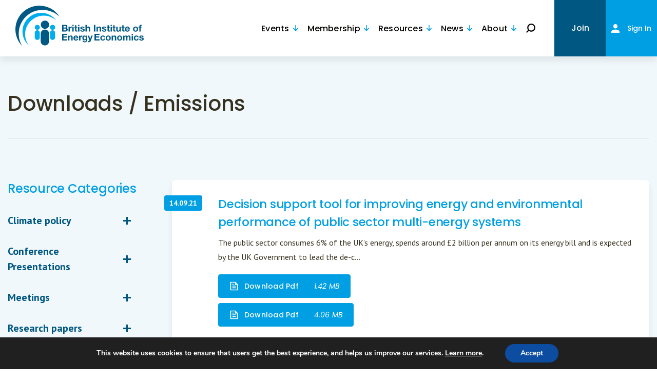

--- FILE ---
content_type: text/html; charset=UTF-8
request_url: https://www.biee.org/resource-tags/emissions/
body_size: 142727
content:
<!doctype html>
<html lang="en-GB">
    <head>
	<meta charset="utf-8" />
	<meta name="viewport" content="width=device-width, initial-scale=1.0, maximum-scale=1.0,user-scalable=0"/>
	<meta http-equiv="X-UA-Compatible" content="IE=edge" />
	<link href="https://fonts.googleapis.com/css2?family=Poppins:ital,wght@0,300;0,400;0,500;0,600;1,400&display=swap" rel="stylesheet">
	<link href="https://fonts.googleapis.com/css2?family=PT+Sans:ital,wght@0,400;0,700;1,400&display=swap" rel="stylesheet">
	<meta name='robots' content='index, follow, max-image-preview:large, max-snippet:-1, max-video-preview:-1' />
	<style>img:is([sizes="auto" i], [sizes^="auto," i]) { contain-intrinsic-size: 3000px 1500px }</style>
	
	<!-- This site is optimized with the Yoast SEO plugin v26.2 - https://yoast.com/wordpress/plugins/seo/ -->
	<title>Emissions Archives - BIEE</title>
	<link rel="canonical" href="https://www.biee.org/resource-tags/emissions/" />
	<link rel="next" href="https://www.biee.org/resource-tags/emissions/page/2/" />
	<meta property="og:locale" content="en_GB" />
	<meta property="og:type" content="article" />
	<meta property="og:title" content="Emissions Archives - BIEE" />
	<meta property="og:url" content="https://www.biee.org/resource-tags/emissions/" />
	<meta property="og:site_name" content="BIEE" />
	<meta name="twitter:card" content="summary_large_image" />
	<script type="application/ld+json" class="yoast-schema-graph">{"@context":"https://schema.org","@graph":[{"@type":"CollectionPage","@id":"https://www.biee.org/resource-tags/emissions/","url":"https://www.biee.org/resource-tags/emissions/","name":"Emissions Archives - BIEE","isPartOf":{"@id":"https://www.biee.org/#website"},"breadcrumb":{"@id":"https://www.biee.org/resource-tags/emissions/#breadcrumb"},"inLanguage":"en-GB"},{"@type":"BreadcrumbList","@id":"https://www.biee.org/resource-tags/emissions/#breadcrumb","itemListElement":[{"@type":"ListItem","position":1,"name":"Home","item":"https://www.biee.org/"},{"@type":"ListItem","position":2,"name":"Emissions"}]},{"@type":"WebSite","@id":"https://www.biee.org/#website","url":"https://www.biee.org/","name":"BIEE","description":"British Institute of Energy Economics","publisher":{"@id":"https://www.biee.org/#organization"},"potentialAction":[{"@type":"SearchAction","target":{"@type":"EntryPoint","urlTemplate":"https://www.biee.org/search/{search_term_string}"},"query-input":{"@type":"PropertyValueSpecification","valueRequired":true,"valueName":"search_term_string"}}],"inLanguage":"en-GB"},{"@type":"Organization","@id":"https://www.biee.org/#organization","name":"British Institute of Energy Economics","url":"https://www.biee.org/","logo":{"@type":"ImageObject","inLanguage":"en-GB","@id":"https://www.biee.org/#/schema/logo/image/","url":"https://www.biee.org/wp-content/uploads/BIEE_colour_withurl800x400.jpg","contentUrl":"https://www.biee.org/wp-content/uploads/BIEE_colour_withurl800x400.jpg","width":800,"height":355,"caption":"British Institute of Energy Economics"},"image":{"@id":"https://www.biee.org/#/schema/logo/image/"}}]}</script>
	<!-- / Yoast SEO plugin. -->


<link rel='stylesheet' id='mp-theme-css' href='https://www.biee.org/wp-content/plugins/memberpress/css/ui/theme.css' type='text/css' media='all' />
<style id='classic-theme-styles-inline-css' type='text/css'>
/*! This file is auto-generated */
.wp-block-button__link{color:#fff;background-color:#32373c;border-radius:9999px;box-shadow:none;text-decoration:none;padding:calc(.667em + 2px) calc(1.333em + 2px);font-size:1.125em}.wp-block-file__button{background:#32373c;color:#fff;text-decoration:none}
</style>
<style id='global-styles-inline-css' type='text/css'>
:root{--wp--preset--aspect-ratio--square: 1;--wp--preset--aspect-ratio--4-3: 4/3;--wp--preset--aspect-ratio--3-4: 3/4;--wp--preset--aspect-ratio--3-2: 3/2;--wp--preset--aspect-ratio--2-3: 2/3;--wp--preset--aspect-ratio--16-9: 16/9;--wp--preset--aspect-ratio--9-16: 9/16;--wp--preset--color--black: #000000;--wp--preset--color--cyan-bluish-gray: #abb8c3;--wp--preset--color--white: #ffffff;--wp--preset--color--pale-pink: #f78da7;--wp--preset--color--vivid-red: #cf2e2e;--wp--preset--color--luminous-vivid-orange: #ff6900;--wp--preset--color--luminous-vivid-amber: #fcb900;--wp--preset--color--light-green-cyan: #7bdcb5;--wp--preset--color--vivid-green-cyan: #00d084;--wp--preset--color--pale-cyan-blue: #8ed1fc;--wp--preset--color--vivid-cyan-blue: #0693e3;--wp--preset--color--vivid-purple: #9b51e0;--wp--preset--gradient--vivid-cyan-blue-to-vivid-purple: linear-gradient(135deg,rgba(6,147,227,1) 0%,rgb(155,81,224) 100%);--wp--preset--gradient--light-green-cyan-to-vivid-green-cyan: linear-gradient(135deg,rgb(122,220,180) 0%,rgb(0,208,130) 100%);--wp--preset--gradient--luminous-vivid-amber-to-luminous-vivid-orange: linear-gradient(135deg,rgba(252,185,0,1) 0%,rgba(255,105,0,1) 100%);--wp--preset--gradient--luminous-vivid-orange-to-vivid-red: linear-gradient(135deg,rgba(255,105,0,1) 0%,rgb(207,46,46) 100%);--wp--preset--gradient--very-light-gray-to-cyan-bluish-gray: linear-gradient(135deg,rgb(238,238,238) 0%,rgb(169,184,195) 100%);--wp--preset--gradient--cool-to-warm-spectrum: linear-gradient(135deg,rgb(74,234,220) 0%,rgb(151,120,209) 20%,rgb(207,42,186) 40%,rgb(238,44,130) 60%,rgb(251,105,98) 80%,rgb(254,248,76) 100%);--wp--preset--gradient--blush-light-purple: linear-gradient(135deg,rgb(255,206,236) 0%,rgb(152,150,240) 100%);--wp--preset--gradient--blush-bordeaux: linear-gradient(135deg,rgb(254,205,165) 0%,rgb(254,45,45) 50%,rgb(107,0,62) 100%);--wp--preset--gradient--luminous-dusk: linear-gradient(135deg,rgb(255,203,112) 0%,rgb(199,81,192) 50%,rgb(65,88,208) 100%);--wp--preset--gradient--pale-ocean: linear-gradient(135deg,rgb(255,245,203) 0%,rgb(182,227,212) 50%,rgb(51,167,181) 100%);--wp--preset--gradient--electric-grass: linear-gradient(135deg,rgb(202,248,128) 0%,rgb(113,206,126) 100%);--wp--preset--gradient--midnight: linear-gradient(135deg,rgb(2,3,129) 0%,rgb(40,116,252) 100%);--wp--preset--font-size--small: 13px;--wp--preset--font-size--medium: 20px;--wp--preset--font-size--large: 36px;--wp--preset--font-size--x-large: 42px;--wp--preset--spacing--20: 0.44rem;--wp--preset--spacing--30: 0.67rem;--wp--preset--spacing--40: 1rem;--wp--preset--spacing--50: 1.5rem;--wp--preset--spacing--60: 2.25rem;--wp--preset--spacing--70: 3.38rem;--wp--preset--spacing--80: 5.06rem;--wp--preset--shadow--natural: 6px 6px 9px rgba(0, 0, 0, 0.2);--wp--preset--shadow--deep: 12px 12px 50px rgba(0, 0, 0, 0.4);--wp--preset--shadow--sharp: 6px 6px 0px rgba(0, 0, 0, 0.2);--wp--preset--shadow--outlined: 6px 6px 0px -3px rgba(255, 255, 255, 1), 6px 6px rgba(0, 0, 0, 1);--wp--preset--shadow--crisp: 6px 6px 0px rgba(0, 0, 0, 1);}:where(.is-layout-flex){gap: 0.5em;}:where(.is-layout-grid){gap: 0.5em;}body .is-layout-flex{display: flex;}.is-layout-flex{flex-wrap: wrap;align-items: center;}.is-layout-flex > :is(*, div){margin: 0;}body .is-layout-grid{display: grid;}.is-layout-grid > :is(*, div){margin: 0;}:where(.wp-block-columns.is-layout-flex){gap: 2em;}:where(.wp-block-columns.is-layout-grid){gap: 2em;}:where(.wp-block-post-template.is-layout-flex){gap: 1.25em;}:where(.wp-block-post-template.is-layout-grid){gap: 1.25em;}.has-black-color{color: var(--wp--preset--color--black) !important;}.has-cyan-bluish-gray-color{color: var(--wp--preset--color--cyan-bluish-gray) !important;}.has-white-color{color: var(--wp--preset--color--white) !important;}.has-pale-pink-color{color: var(--wp--preset--color--pale-pink) !important;}.has-vivid-red-color{color: var(--wp--preset--color--vivid-red) !important;}.has-luminous-vivid-orange-color{color: var(--wp--preset--color--luminous-vivid-orange) !important;}.has-luminous-vivid-amber-color{color: var(--wp--preset--color--luminous-vivid-amber) !important;}.has-light-green-cyan-color{color: var(--wp--preset--color--light-green-cyan) !important;}.has-vivid-green-cyan-color{color: var(--wp--preset--color--vivid-green-cyan) !important;}.has-pale-cyan-blue-color{color: var(--wp--preset--color--pale-cyan-blue) !important;}.has-vivid-cyan-blue-color{color: var(--wp--preset--color--vivid-cyan-blue) !important;}.has-vivid-purple-color{color: var(--wp--preset--color--vivid-purple) !important;}.has-black-background-color{background-color: var(--wp--preset--color--black) !important;}.has-cyan-bluish-gray-background-color{background-color: var(--wp--preset--color--cyan-bluish-gray) !important;}.has-white-background-color{background-color: var(--wp--preset--color--white) !important;}.has-pale-pink-background-color{background-color: var(--wp--preset--color--pale-pink) !important;}.has-vivid-red-background-color{background-color: var(--wp--preset--color--vivid-red) !important;}.has-luminous-vivid-orange-background-color{background-color: var(--wp--preset--color--luminous-vivid-orange) !important;}.has-luminous-vivid-amber-background-color{background-color: var(--wp--preset--color--luminous-vivid-amber) !important;}.has-light-green-cyan-background-color{background-color: var(--wp--preset--color--light-green-cyan) !important;}.has-vivid-green-cyan-background-color{background-color: var(--wp--preset--color--vivid-green-cyan) !important;}.has-pale-cyan-blue-background-color{background-color: var(--wp--preset--color--pale-cyan-blue) !important;}.has-vivid-cyan-blue-background-color{background-color: var(--wp--preset--color--vivid-cyan-blue) !important;}.has-vivid-purple-background-color{background-color: var(--wp--preset--color--vivid-purple) !important;}.has-black-border-color{border-color: var(--wp--preset--color--black) !important;}.has-cyan-bluish-gray-border-color{border-color: var(--wp--preset--color--cyan-bluish-gray) !important;}.has-white-border-color{border-color: var(--wp--preset--color--white) !important;}.has-pale-pink-border-color{border-color: var(--wp--preset--color--pale-pink) !important;}.has-vivid-red-border-color{border-color: var(--wp--preset--color--vivid-red) !important;}.has-luminous-vivid-orange-border-color{border-color: var(--wp--preset--color--luminous-vivid-orange) !important;}.has-luminous-vivid-amber-border-color{border-color: var(--wp--preset--color--luminous-vivid-amber) !important;}.has-light-green-cyan-border-color{border-color: var(--wp--preset--color--light-green-cyan) !important;}.has-vivid-green-cyan-border-color{border-color: var(--wp--preset--color--vivid-green-cyan) !important;}.has-pale-cyan-blue-border-color{border-color: var(--wp--preset--color--pale-cyan-blue) !important;}.has-vivid-cyan-blue-border-color{border-color: var(--wp--preset--color--vivid-cyan-blue) !important;}.has-vivid-purple-border-color{border-color: var(--wp--preset--color--vivid-purple) !important;}.has-vivid-cyan-blue-to-vivid-purple-gradient-background{background: var(--wp--preset--gradient--vivid-cyan-blue-to-vivid-purple) !important;}.has-light-green-cyan-to-vivid-green-cyan-gradient-background{background: var(--wp--preset--gradient--light-green-cyan-to-vivid-green-cyan) !important;}.has-luminous-vivid-amber-to-luminous-vivid-orange-gradient-background{background: var(--wp--preset--gradient--luminous-vivid-amber-to-luminous-vivid-orange) !important;}.has-luminous-vivid-orange-to-vivid-red-gradient-background{background: var(--wp--preset--gradient--luminous-vivid-orange-to-vivid-red) !important;}.has-very-light-gray-to-cyan-bluish-gray-gradient-background{background: var(--wp--preset--gradient--very-light-gray-to-cyan-bluish-gray) !important;}.has-cool-to-warm-spectrum-gradient-background{background: var(--wp--preset--gradient--cool-to-warm-spectrum) !important;}.has-blush-light-purple-gradient-background{background: var(--wp--preset--gradient--blush-light-purple) !important;}.has-blush-bordeaux-gradient-background{background: var(--wp--preset--gradient--blush-bordeaux) !important;}.has-luminous-dusk-gradient-background{background: var(--wp--preset--gradient--luminous-dusk) !important;}.has-pale-ocean-gradient-background{background: var(--wp--preset--gradient--pale-ocean) !important;}.has-electric-grass-gradient-background{background: var(--wp--preset--gradient--electric-grass) !important;}.has-midnight-gradient-background{background: var(--wp--preset--gradient--midnight) !important;}.has-small-font-size{font-size: var(--wp--preset--font-size--small) !important;}.has-medium-font-size{font-size: var(--wp--preset--font-size--medium) !important;}.has-large-font-size{font-size: var(--wp--preset--font-size--large) !important;}.has-x-large-font-size{font-size: var(--wp--preset--font-size--x-large) !important;}
:where(.wp-block-post-template.is-layout-flex){gap: 1.25em;}:where(.wp-block-post-template.is-layout-grid){gap: 1.25em;}
:where(.wp-block-columns.is-layout-flex){gap: 2em;}:where(.wp-block-columns.is-layout-grid){gap: 2em;}
:root :where(.wp-block-pullquote){font-size: 1.5em;line-height: 1.6;}
</style>
<link rel='stylesheet' id='mb-sua-style-css' href='https://www.biee.org/wp-content/plugins/mb-simple-user-avatar/assets/css/custom.css' type='text/css' media='all' />
<link rel='stylesheet' id='stcr-font-awesome-css' href='https://www.biee.org/wp-content/plugins/subscribe-to-comments-reloaded/includes/css/font-awesome.min.css' type='text/css' media='all' />
<link rel='stylesheet' id='stcr-style-css' href='https://www.biee.org/wp-content/plugins/subscribe-to-comments-reloaded/includes/css/stcr-style.css' type='text/css' media='all' />
<link rel='stylesheet' id='bodhi-svgs-attachment-css' href='https://www.biee.org/wp-content/plugins/svg-support/css/svgs-attachment.css' type='text/css' media='all' />
<link rel='stylesheet' id='ppress-frontend-css' href='https://www.biee.org/wp-content/plugins/wp-user-avatar/assets/css/frontend.min.css' type='text/css' media='all' />
<link rel='stylesheet' id='ppress-flatpickr-css' href='https://www.biee.org/wp-content/plugins/wp-user-avatar/assets/flatpickr/flatpickr.min.css' type='text/css' media='all' />
<link rel='stylesheet' id='ppress-select2-css' href='https://www.biee.org/wp-content/plugins/wp-user-avatar/assets/select2/select2.min.css' type='text/css' media='all' />
<link rel='stylesheet' id='main-css' href='https://www.biee.org/wp-content/themes/biee-2020/style.css?id=93f5362dee0e96be0ab7' type='text/css' media='all' />
<link rel='stylesheet' id='moove_gdpr_frontend-css' href='https://www.biee.org/wp-content/plugins/gdpr-cookie-compliance/dist/styles/gdpr-main.css' type='text/css' media='all' />
<style id='moove_gdpr_frontend-inline-css' type='text/css'>
#moove_gdpr_cookie_modal,#moove_gdpr_cookie_info_bar,.gdpr_cookie_settings_shortcode_content{font-family:Nunito,sans-serif}#moove_gdpr_save_popup_settings_button{background-color:#373737;color:#fff}#moove_gdpr_save_popup_settings_button:hover{background-color:#000}#moove_gdpr_cookie_info_bar .moove-gdpr-info-bar-container .moove-gdpr-info-bar-content a.mgbutton,#moove_gdpr_cookie_info_bar .moove-gdpr-info-bar-container .moove-gdpr-info-bar-content button.mgbutton{background-color:#0C4DA2}#moove_gdpr_cookie_modal .moove-gdpr-modal-content .moove-gdpr-modal-footer-content .moove-gdpr-button-holder a.mgbutton,#moove_gdpr_cookie_modal .moove-gdpr-modal-content .moove-gdpr-modal-footer-content .moove-gdpr-button-holder button.mgbutton,.gdpr_cookie_settings_shortcode_content .gdpr-shr-button.button-green{background-color:#0C4DA2;border-color:#0C4DA2}#moove_gdpr_cookie_modal .moove-gdpr-modal-content .moove-gdpr-modal-footer-content .moove-gdpr-button-holder a.mgbutton:hover,#moove_gdpr_cookie_modal .moove-gdpr-modal-content .moove-gdpr-modal-footer-content .moove-gdpr-button-holder button.mgbutton:hover,.gdpr_cookie_settings_shortcode_content .gdpr-shr-button.button-green:hover{background-color:#fff;color:#0C4DA2}#moove_gdpr_cookie_modal .moove-gdpr-modal-content .moove-gdpr-modal-close i,#moove_gdpr_cookie_modal .moove-gdpr-modal-content .moove-gdpr-modal-close span.gdpr-icon{background-color:#0C4DA2;border:1px solid #0C4DA2}#moove_gdpr_cookie_info_bar span.change-settings-button.focus-g,#moove_gdpr_cookie_info_bar span.change-settings-button:focus,#moove_gdpr_cookie_info_bar button.change-settings-button.focus-g,#moove_gdpr_cookie_info_bar button.change-settings-button:focus{-webkit-box-shadow:0 0 1px 3px #0C4DA2;-moz-box-shadow:0 0 1px 3px #0C4DA2;box-shadow:0 0 1px 3px #0C4DA2}#moove_gdpr_cookie_modal .moove-gdpr-modal-content .moove-gdpr-modal-close i:hover,#moove_gdpr_cookie_modal .moove-gdpr-modal-content .moove-gdpr-modal-close span.gdpr-icon:hover,#moove_gdpr_cookie_info_bar span[data-href]>u.change-settings-button{color:#0C4DA2}#moove_gdpr_cookie_modal .moove-gdpr-modal-content .moove-gdpr-modal-left-content #moove-gdpr-menu li.menu-item-selected a span.gdpr-icon,#moove_gdpr_cookie_modal .moove-gdpr-modal-content .moove-gdpr-modal-left-content #moove-gdpr-menu li.menu-item-selected button span.gdpr-icon{color:inherit}#moove_gdpr_cookie_modal .moove-gdpr-modal-content .moove-gdpr-modal-left-content #moove-gdpr-menu li a span.gdpr-icon,#moove_gdpr_cookie_modal .moove-gdpr-modal-content .moove-gdpr-modal-left-content #moove-gdpr-menu li button span.gdpr-icon{color:inherit}#moove_gdpr_cookie_modal .gdpr-acc-link{line-height:0;font-size:0;color:transparent;position:absolute}#moove_gdpr_cookie_modal .moove-gdpr-modal-content .moove-gdpr-modal-close:hover i,#moove_gdpr_cookie_modal .moove-gdpr-modal-content .moove-gdpr-modal-left-content #moove-gdpr-menu li a,#moove_gdpr_cookie_modal .moove-gdpr-modal-content .moove-gdpr-modal-left-content #moove-gdpr-menu li button,#moove_gdpr_cookie_modal .moove-gdpr-modal-content .moove-gdpr-modal-left-content #moove-gdpr-menu li button i,#moove_gdpr_cookie_modal .moove-gdpr-modal-content .moove-gdpr-modal-left-content #moove-gdpr-menu li a i,#moove_gdpr_cookie_modal .moove-gdpr-modal-content .moove-gdpr-tab-main .moove-gdpr-tab-main-content a:hover,#moove_gdpr_cookie_info_bar.moove-gdpr-dark-scheme .moove-gdpr-info-bar-container .moove-gdpr-info-bar-content a.mgbutton:hover,#moove_gdpr_cookie_info_bar.moove-gdpr-dark-scheme .moove-gdpr-info-bar-container .moove-gdpr-info-bar-content button.mgbutton:hover,#moove_gdpr_cookie_info_bar.moove-gdpr-dark-scheme .moove-gdpr-info-bar-container .moove-gdpr-info-bar-content a:hover,#moove_gdpr_cookie_info_bar.moove-gdpr-dark-scheme .moove-gdpr-info-bar-container .moove-gdpr-info-bar-content button:hover,#moove_gdpr_cookie_info_bar.moove-gdpr-dark-scheme .moove-gdpr-info-bar-container .moove-gdpr-info-bar-content span.change-settings-button:hover,#moove_gdpr_cookie_info_bar.moove-gdpr-dark-scheme .moove-gdpr-info-bar-container .moove-gdpr-info-bar-content button.change-settings-button:hover,#moove_gdpr_cookie_info_bar.moove-gdpr-dark-scheme .moove-gdpr-info-bar-container .moove-gdpr-info-bar-content u.change-settings-button:hover,#moove_gdpr_cookie_info_bar span[data-href]>u.change-settings-button,#moove_gdpr_cookie_info_bar.moove-gdpr-dark-scheme .moove-gdpr-info-bar-container .moove-gdpr-info-bar-content a.mgbutton.focus-g,#moove_gdpr_cookie_info_bar.moove-gdpr-dark-scheme .moove-gdpr-info-bar-container .moove-gdpr-info-bar-content button.mgbutton.focus-g,#moove_gdpr_cookie_info_bar.moove-gdpr-dark-scheme .moove-gdpr-info-bar-container .moove-gdpr-info-bar-content a.focus-g,#moove_gdpr_cookie_info_bar.moove-gdpr-dark-scheme .moove-gdpr-info-bar-container .moove-gdpr-info-bar-content button.focus-g,#moove_gdpr_cookie_info_bar.moove-gdpr-dark-scheme .moove-gdpr-info-bar-container .moove-gdpr-info-bar-content a.mgbutton:focus,#moove_gdpr_cookie_info_bar.moove-gdpr-dark-scheme .moove-gdpr-info-bar-container .moove-gdpr-info-bar-content button.mgbutton:focus,#moove_gdpr_cookie_info_bar.moove-gdpr-dark-scheme .moove-gdpr-info-bar-container .moove-gdpr-info-bar-content a:focus,#moove_gdpr_cookie_info_bar.moove-gdpr-dark-scheme .moove-gdpr-info-bar-container .moove-gdpr-info-bar-content button:focus,#moove_gdpr_cookie_info_bar.moove-gdpr-dark-scheme .moove-gdpr-info-bar-container .moove-gdpr-info-bar-content span.change-settings-button.focus-g,span.change-settings-button:focus,button.change-settings-button.focus-g,button.change-settings-button:focus,#moove_gdpr_cookie_info_bar.moove-gdpr-dark-scheme .moove-gdpr-info-bar-container .moove-gdpr-info-bar-content u.change-settings-button.focus-g,#moove_gdpr_cookie_info_bar.moove-gdpr-dark-scheme .moove-gdpr-info-bar-container .moove-gdpr-info-bar-content u.change-settings-button:focus{color:#0C4DA2}#moove_gdpr_cookie_modal.gdpr_lightbox-hide{display:none}
</style>
<script type="text/javascript" src="https://www.biee.org/wp-content/plugins/svg-support/vendor/DOMPurify/DOMPurify.min.js" id="bodhi-dompurify-library-js"></script>
<script type="text/javascript" src="https://www.biee.org/wp-includes/js/jquery/jquery.min.js" id="jquery-core-js"></script>
<script type="text/javascript" src="https://www.biee.org/wp-includes/js/jquery/jquery-migrate.min.js" id="jquery-migrate-js"></script>
<script type="text/javascript" id="bodhi_svg_inline-js-extra">
/* <![CDATA[ */
var svgSettings = {"skipNested":""};
/* ]]> */
</script>
<script type="text/javascript" src="https://www.biee.org/wp-content/plugins/svg-support/js/min/svgs-inline-min.js" id="bodhi_svg_inline-js"></script>
<script type="text/javascript" id="bodhi_svg_inline-js-after">
/* <![CDATA[ */
cssTarget={"Bodhi":"img.style-svg","ForceInlineSVG":"style-svg"};ForceInlineSVGActive="false";frontSanitizationEnabled="on";
/* ]]> */
</script>
<script type="text/javascript" src="https://www.biee.org/wp-content/plugins/wp-user-avatar/assets/flatpickr/flatpickr.min.js" id="ppress-flatpickr-js"></script>
<script type="text/javascript" src="https://www.biee.org/wp-content/plugins/wp-user-avatar/assets/select2/select2.min.js" id="ppress-select2-js"></script>
<script type="text/javascript" src="https://www.biee.org/wp-content/themes/biee-2020/assets/js/util/ajax-comment.js" id="ajax_comment-js"></script>
<style type="text/css">.recentcomments a{display:inline !important;padding:0 !important;margin:0 !important;}</style>	<link rel="apple-touch-icon"sizes="57x57" href="https://www.biee.org/wp-content/themes/biee-2020/assets/images/apple-icon-57x57.png"><link rel="apple-touch-icon"sizes="60x60" href="https://www.biee.org/wp-content/themes/biee-2020/assets/images/apple-icon-60x60.png"><link rel="apple-touch-icon"sizes="72x72" href="https://www.biee.org/wp-content/themes/biee-2020/assets/images/apple-icon-72x72.png"><link rel="apple-touch-icon"sizes="76x76" href="https://www.biee.org/wp-content/themes/biee-2020/assets/images/apple-icon-76x76.png"><link rel="apple-touch-icon"sizes="114x114" href="https://www.biee.org/wp-content/themes/biee-2020/assets/images/apple-icon-114x114.png"><link rel="apple-touch-icon"sizes="120x120" href="https://www.biee.org/wp-content/themes/biee-2020/assets/images/apple-icon-120x120.png"><link rel="apple-touch-icon"sizes="144x144" href="https://www.biee.org/wp-content/themes/biee-2020/assets/images/apple-icon-144x144.png"><link rel="apple-touch-icon"sizes="152x152" href="https://www.biee.org/wp-content/themes/biee-2020/assets/images/apple-icon-152x152.png"><link rel="apple-touch-icon"sizes="180x180" href="https://www.biee.org/wp-content/themes/biee-2020/assets/images/apple-icon-180x180.png"><link rel="icon" type="image/png" sizes="192x192" href="https://www.biee.org/wp-content/themes/biee-2020/assets/images/android-icon-192x192.png"><link rel="icon" type="image/png" sizes="32x32" href="https://www.biee.org/wp-content/themes/biee-2020/assets/images/android-icon-36x36.png"><link rel="icon" type="image/png" sizes="96x96" href="https://www.biee.org/wp-content/themes/biee-2020/assets/images/android-icon-96x96.png"><link rel="icon" type="image/png" sizes="72x72" href="https://www.biee.org/wp-content/themes/biee-2020/assets/images/android-icon-72x72.png"><link rel="icon" type="image/png" sizes="48x48" href="https://www.biee.org/wp-content/themes/biee-2020/assets/images/android-icon-48x48.png"><link rel="manifest" href="https://www.biee.org/wp-content/themes/biee-2020/assets/images/manifest.json"><meta name="msapplication-TileColor" content="#ffffff"><meta name="msapplication-TileImage" content="https://www.biee.org/wp-content/themes/biee-2020/assets/images/ms-icon-144x144.png"><meta name="theme-color" content="#ffffff">	
<script type="application/ld+json">
    {
    "@context": "http://schema.org/",
    "@type": "LocalBusiness",
    "url": "https://www.biee.org",
    "name": "BIEE",
    "alternateName": "British Institute of Energy Economics",
    "image": "https://www.biee.org/wp-content/uploads/2025/01/biee_logo.svg",
    "telephone": "0330 133 0810",
    "address": {
        "addressCountry": "United Kingdom",
        "@type": "PostalAddress"
    }
}</script>
		<script id="mcjs">!function(c,h,i,m,p){m=c.createElement(h),p=c.getElementsByTagName(h)[0],m.async=1,m.src=i,p.parentNode.insertBefore(m,p)}(document,"script","https://chimpstatic.com/mcjs-connected/js/users/a0982f6a2f7878f9b98730419/49ade534304621ec4ea08d5b0.js");</script>
</head>
    <body class="archive tax-resource-tags term-emissions term-54 wp-theme-biee-2020">
        <span class="hide"><svg xmlns="http://www.w3.org/2000/svg" style="position:absolute; width: 0; height: 0"><symbol viewBox="0 0 16 17" id="account"><path data-name="Union 12" d="M0 17v-2.125c0-2.338 3.6-4.25 8-4.25s8 1.913 8 4.25V17zM4 4.25A4.131 4.131 0 0 1 8 0a4.258 4.258 0 0 1 0 8.5 4.131 4.131 0 0 1-4-4.25z" fill="#fff"></path></symbol><symbol viewBox="0 0 33.002 32.572" id="add-calendar"><path data-name="Union 19" d="M.5 32.072V3.456h4.922V.5h3.79v2.957h14.225V.5h3.79v2.957h5.275v28.616zm2.391-2.391h27.22V5.847h-2.884v1.118h-3.79V5.847H9.212v1.118h-3.79V5.847H2.891zm11.714-3.224v-5.814H8.79v-3.79h5.815v-5.815h3.791v5.815h5.813v3.79h-5.813v5.814z" fill="#009fe3" stroke="rgba(0,0,0,0)" stroke-miterlimit="10"></path></symbol><symbol viewBox="0 0 13.685 15" id="arrow-down-blue"><path d="M13.685 8.17l-1.576-1.579-4.152 4.152V0H5.728v10.747L1.576 6.591 0 8.167l6.829 6.829h.027z" fill="#009fe3"></path></symbol><symbol viewBox="0 0 13.685 15" id="arrow-down-white"><path d="M13.685 8.17l-1.576-1.579-4.152 4.152V0H5.728v10.747L1.576 6.591 0 8.167l6.829 6.829h.027z" fill="#fff"></path></symbol><symbol viewBox="0 0 10.948 12" id="arrow-down"><path data-name="Path 251" d="M10.948 6.536L9.687 5.275 6.365 8.597v-8.6H4.582v8.6L1.26 5.275-.001 6.536l5.463 5.463h.021z" fill="#009fe3"></path></symbol><symbol viewBox="0 0 12 10.948" id="arrow-left"><path data-name="Path 256" d="M5.464 10.948l1.261-1.261-3.322-3.322h8.6V4.582h-8.6L6.725 1.26 5.464-.001.001 5.462v.021z" fill="#fff"></path></symbol><symbol viewBox="0 0 16 14.597" id="arrow-right"><path d="M8.715 0L7.034 1.681l4.429 4.429H0v2.377h11.463l-4.429 4.429 1.681 1.681 7.284-7.285v-.028z" fill="#009fe3"></path></symbol><symbol viewBox="0 0 20 18.247" id="arrow-up"><path d="M10.891 0l-2.1 2.1 5.536 5.536H-.001v2.972h14.329l-5.537 5.537 2.1 2.1 9.106-9.106v-.035z"></path></symbol><symbol viewBox="0 0 20.409 18.62" id="arrow"><path d="M11.117 0L8.973 2.144l5.65 5.649H0v3.032h14.622l-5.65 5.65 2.144 2.144 9.292-9.292v-.036z"></path></symbol><symbol viewBox="0 0 23 23" id="big-tick"><g data-name="Ellipse 110" transform="translate(1 1)" fill="none" stroke="#009fe3"><circle cx="10.5" cy="10.5" r="10.5" stroke="none"></circle><circle cx="10.5" cy="10.5" r="11"></circle></g><path d="M9.533 16.271l-4.2-4.14 1.122-1.116 3.078 2.944 6.938-7.815 1.116 1.116z" fill="#009fe3"></path></symbol><symbol viewBox="0 0 21 21" id="bullet-point"><g transform="translate(-73.5 -830.3)"><circle data-name="Ellipse 110" cx="10.5" cy="10.5" r="10.5" transform="translate(73.5 830.3)" fill="#bad1e3"></circle><path d="M82.677 845.571l-5.144-5.146 1.044-1.042 4.1 4.026 6.784-6.784 1.044 1.044z" fill="#fff"></path></g></symbol><symbol viewBox="0 0 18 17.758" id="calendar-alt"><path d="M15.033 1.667V.004h-2.132v1.663h-8V.004H2.769v1.663H0v16.1h18v-16.1zm1.622 14.751H1.344V3.008h1.424v.629H4.9v-.629h8v.629h2.132v-.629h1.626zM2.768 8.063H4.9V5.931H2.768zm3.378 0h2.132V5.931H6.146zm3.378 0h2.134V5.931H9.526zm3.378 0h2.132V5.931h-2.132zM2.769 11.334h2.132V9.202H2.769zm3.378 0h2.132V9.202H6.147zm3.378 0h2.133V9.202H9.526zm3.378 0h2.132V9.202h-2.132zM2.77 14.605h2.132v-2.138H2.77zm3.378 0H8.28v-2.138H6.148zm3.378 0h2.132v-2.138H9.526z"></path></symbol><symbol viewBox="0 0 18 17.758" id="calendar"><path d="M15.033 1.667V.004h-2.132v1.663h-8V.004H2.769v1.663H0v16.1h18v-16.1zm1.622 14.751H1.344V3.008h1.424v.629H4.9v-.629h8v.629h2.132v-.629h1.626zM2.768 8.063H4.9V5.931H2.768zm3.378 0h2.132V5.931H6.146zm3.378 0h2.134V5.931H9.526zm3.378 0h2.132V5.931h-2.132zM2.769 11.334h2.132V9.202H2.769zm3.378 0h2.132V9.202H6.147zm3.378 0h2.133V9.202H9.526zm3.378 0h2.132V9.202h-2.132zM2.77 14.605h2.132v-2.138H2.77zm3.378 0H8.28v-2.138H6.148zm3.378 0h2.132v-2.138H9.526z" fill="#009fe3"></path></symbol><symbol viewBox="0 0 49.074 45.094" id="close-quote"><path data-name="Path 261" d="M49.074 20.926L36.547 45.094l-8.99-3.832 7.221-19.452h-7.516V-.001h21.811zm-27.264 0L9.284 45.094l-8.99-3.832L7.515 21.81H-.001V-.001H21.81z" fill="#bad1e3"></path></symbol><symbol viewBox="0 0 24.253 24.253" id="close"><path d="M12.127 14.331l-9.922 9.922L0 22.053l9.922-9.922-9.924-9.926L2.205 0l9.922 9.922L22.05 0l2.2 2.205-9.918 9.922 9.922 9.922-2.2 2.2z"></path></symbol><symbol viewBox="0 0 18 18.914" id="comments"><path data-name="Union 20" d="M11.489 15.38H3a3 3 0 0 1-3-3V3a3 3 0 0 1 3-3h12a3 3 0 0 1 3 3v9.38a3 3 0 0 1-3 3h-.591l-2.645 3.533z" fill="#009fe3"></path></symbol><symbol viewBox="0 0 24 24" id="doc"><path fill="none" d="M0 0h24v24H0z"></path><path d="M16 2l5 5v14.008a.993.993 0 0 1-.993.992H3.993A1 1 0 0 1 3 21.008V2.992C3 2.444 3.445 2 3.993 2H16zm-2 6v4.989L12 11l-1.99 2L10 8H8v8h2l2-2 2 2h2V8h-2z"></path></symbol><symbol viewBox="0 0 19.732 20.64" id="download"><path data-name="Union 21" d="M.5 20.141v-4.13h2.317v1.922h14.1v-1.922h2.317v4.13zm9.353-4.779l-7.1-6.766 1.639-1.561 4.318 4.113V.503h2.317V11.15l4.317-4.113 1.64 1.561-7.1 6.766z" fill="#fff" stroke="rgba(0,0,0,0)" stroke-miterlimit="10"></path></symbol><symbol viewBox="0 0 36 30" id="es"><path d="M0 13.607L10.848 6.72v2.594L.774 15.943l1.847-.615 8.227 5.416v2.594L0 16.452v-2.845zm25.152-4.293V6.72L36 13.607v2.845l-10.848 6.886v-2.594l10.074-6.628-1.847.615-8.227-5.417zM12.059 16.79L24.206 0l-5.355 15.14 1.235-1.872h3.85L11.79 30.058l4.484-12.724h2.028l1.825-1.698-1.858 1.155.002-.01-.003.01h-6.208z" fill="#555" fill-rule="evenodd"></path></symbol><symbol viewBox="0 0 26.103 22.26" id="filter"><path data-name="Path 275" d="M24.885 0H1.218a1.216 1.216 0 0 0-.836 2.1L10.5 11.691l.974 10.571 3.242-.963.886-9.608L25.72 2.1a1.216 1.216 0 0 0-.835-2.1z"></path></symbol><symbol viewBox="0 0 25 23" id="home"><path d="M4.07 23V11.5H0L12.5 0 25 11.5h-4.07V23z" fill="#009fe3"></path></symbol><symbol viewBox="0 0 23.971 35.296" id="icon_lock"><path data-name="Path 278" d="M11.985 19.682a1.827 1.827 0 0 0-1.2 3.2v6.634a.78.78 0 0 0 .78.78h.846a.78.78 0 0 0 .78-.78v-6.629a1.828 1.828 0 0 0-1.2-3.2z"></path><path data-name="Path 279" d="M22.159 13.862H6.526V8.193a5.328 5.328 0 0 1 5.328-5.328 5.328 5.328 0 0 1 5.328 5.328v3.831h2.865V8.193a8.193 8.193 0 1 0-16.385 0v5.669H1.813a1.814 1.814 0 0 0-1.812 1.812V33.48a1.814 1.814 0 0 0 1.812 1.812H22.16a1.814 1.814 0 0 0 1.812-1.812V15.67a1.814 1.814 0 0 0-1.813-1.808zm0 19.644H1.812a.022.022 0 0 1-.022-.022v-17.81a.022.022 0 0 1 .022-.022h20.347l.022 17.832a.022.022 0 0 1-.022.022z"></path></symbol><symbol viewBox="0 0 15 13.685" id="icon_next"><path d="M8.17 0L6.591 1.576l4.152 4.152H0v2.229h10.747l-4.156 4.152 1.576 1.576 6.829-6.829v-.027z"></path></symbol><symbol viewBox="0 0 15 13.685" id="icon_prev"><path d="M6.83 0l1.576 1.576-4.152 4.152h10.747v2.229H4.254l4.152 4.152-1.576 1.576L0 6.857V6.83z"></path></symbol><symbol viewBox="0 0 19.843 19.843" id="icon_search"><path data-name="Search Icon" d="M19.843 18.1l-4.118-4.118a8.545 8.545 0 0 0 1.747-5.241A8.682 8.682 0 0 0 8.736 0 8.682 8.682 0 0 0 0 8.736a8.682 8.682 0 0 0 8.736 8.736 8.545 8.545 0 0 0 5.241-1.747l4.123 4.118zM2.5 8.736A6.179 6.179 0 0 1 8.736 2.5a6.179 6.179 0 0 1 6.24 6.24 6.179 6.179 0 0 1-6.24 6.24A6.179 6.179 0 0 1 2.5 8.736z"></path></symbol><symbol viewBox="0 0 24 23.982" id="link"><path data-name="Path 241" d="M21.999 22.016H1.966V1.983h7.433V.017h-9.4v23.965h23.965v-9.383h-1.966zm2-22.013h-2.045v.005h-8.678v2.039h7.237l-9.965 9.965 1.441 1.441 9.965-9.965v7.234h2.039v-8.68h.005z"></path></symbol><symbol viewBox="0 0 18 20.878" id="location"><path d="M15.057 2.324a9.057 9.057 0 0 0-12.114 0 9 9 0 0 0-.307 13.021l2.3 2.3 2.649 2.649a2 2 0 0 0 2.831 0l4.948-4.948a9 9 0 0 0-.307-13.021zm-.685 12.029l-4.948 4.948a.6.6 0 0 1-.847 0l-4.948-4.948a7.6 7.6 0 1 1 10.744 0zM7.914 7.895a1.536 1.536 0 1 0 2.172 0 1.536 1.536 0 0 0-2.172 0z" fill="#009fe3"></path></symbol><symbol viewBox="0 0 323.584 368.414" id="menu-background"><path data-name="Union 14" d="M75.625 366.08a32.422 32.422 0 1 1 10.614 1.834 31.531 31.531 0 0 1-10.614-1.834zm120.495-57.151c-16.58-5.91-25.671-24.1-19.755-40.689l58.049-162.786c5.91-16.585 24.462-24.925 41.047-19.009s25.671 24.109 19.76 40.694l-58.049 162.786a31.8 31.8 0 0 1-30.1 20.9 32.566 32.566 0 0 1-10.952-1.896zm-94.36-14.391c-16.586-5.909-25.677-24.109-19.761-40.689l58.05-162.786c5.916-16.585 24.461-24.925 41.046-19.009s25.677 24.109 19.761 40.689l-58.05 162.786a31.8 31.8 0 0 1-30.1 20.908 32.52 32.52 0 0 1-10.946-1.899zm-68.659-61.265a32.56 32.56 0 0 1-10.941-1.9c-16.586-5.917-25.671-24.11-19.76-40.7l34.843-97.697C43.158 76.395 61.71 68.052 78.29 73.968s25.677 24.109 19.761 40.694l-34.845 97.706a31.793 31.793 0 0 1-30.1 20.905zM279.91 75.711a32.564 32.564 0 0 1-19.562-41.247 32.28 32.28 0 0 1 60.808 21.686 32.629 32.629 0 0 1-30.631 21.4 31.544 31.544 0 0 1-10.615-1.839zM82.744 63.233a32.564 32.564 0 0 1-19.562-41.247 32.28 32.28 0 0 1 60.808 21.686 32.632 32.632 0 0 1-30.632 21.4 31.531 31.531 0 0 1-10.614-1.839z" fill="#009fe3" stroke="rgba(0,0,0,0)" stroke-miterlimit="10"></path></symbol><symbol viewBox="0 0 48 48" id="nav-left"><g data-name="Ellipse 118" fill="none" stroke="#009fe3" stroke-width="2"><circle cx="24" cy="24" r="24" stroke="none"></circle><circle cx="24" cy="24" r="23"></circle></g><path d="M23.284 17l1.681 1.681-4.429 4.429h11.463v2.377H20.536l4.429 4.429-1.681 1.681L16 24.312v-.028z" fill="#009fe3"></path></symbol><symbol viewBox="0 0 48 48" id="nav-right"><g data-name="Ellipse 118" fill="none" stroke="#009fe3" stroke-width="2"><circle cx="24" cy="24" r="24" stroke="none"></circle><circle cx="24" cy="24" r="23"></circle></g><path d="M24.715 17l-1.681 1.681 4.429 4.429H16v2.377h11.463l-4.429 4.429 1.681 1.681 7.284-7.285v-.028z" fill="#009fe3"></path></symbol><symbol viewBox="0 0 18 18" id="online"><path d="M9 0a9.01 9.01 0 0 0-9 9 9.01 9.01 0 0 0 9 9 9.01 9.01 0 0 0 9-9 9.01 9.01 0 0 0-9-9zm6.47 13.169h-.976a10.383 10.383 0 0 0 .834-3.844h1.362a7.653 7.653 0 0 1-1.22 3.844zM1.31 9.325h1.362a10.383 10.383 0 0 0 .834 3.844H2.53a7.653 7.653 0 0 1-1.22-3.844zM2.53 4.83h.977a10.381 10.381 0 0 0-.834 3.844H1.311A7.654 7.654 0 0 1 2.53 4.831zm14.16 3.844h-1.362a10.381 10.381 0 0 0-.834-3.844h.977a7.654 7.654 0 0 1 1.219 3.845zm-2.013 0h-2.9a24.59 24.59 0 0 0-.328-3.844h2.323a9.645 9.645 0 0 1 .905 3.845zm-7.806 0a23.753 23.753 0 0 1 .338-3.844h3.584a23.753 23.753 0 0 1 .338 3.844zm4.259.651a23.749 23.749 0 0 1-.338 3.844H7.208a23.749 23.749 0 0 1-.338-3.844zm.2-5.146a14.031 14.031 0 0 0-.193-.8 6.53 6.53 0 0 0-.778-1.859 5.823 5.823 0 0 1 3.073 2.656zm-.666 0H7.341c.391-1.754.99-2.878 1.662-2.878s1.268 1.124 1.659 2.879zM7.646 1.523a6.529 6.529 0 0 0-.778 1.859 12.9 12.9 0 0 0-.193.8h-2.1a5.823 5.823 0 0 1 3.068-2.658zm-1.1 3.306a24.592 24.592 0 0 0-.328 3.844h-2.9a9.645 9.645 0 0 1 .9-3.844zM3.322 9.324h2.9a24.607 24.607 0 0 0 .327 3.844H4.226a9.646 9.646 0 0 1-.903-3.843zm3.349 4.495c.059.278.123.545.193.8a6.527 6.527 0 0 0 .778 1.859 5.823 5.823 0 0 1-3.073-2.656zm.666 0h3.323c-.391 1.754-.99 2.878-1.662 2.878s-1.269-1.123-1.66-2.877zm3.018 2.656a6.527 6.527 0 0 0 .778-1.859 12.9 12.9 0 0 0 .193-.8h2.1a5.823 5.823 0 0 1-3.069 2.66zm1.1-3.306a24.588 24.588 0 0 0 .328-3.844h2.9a9.646 9.646 0 0 1-.9 3.844zm5.245-4.17zM15 4.179h-.823a8.3 8.3 0 0 0-.635-1.01 7.351 7.351 0 0 0-.752-.87A7.732 7.732 0 0 1 15 4.18zm-9.79-1.88a7.351 7.351 0 0 0-.752.87 8.3 8.3 0 0 0-.635 1.01H3A7.731 7.731 0 0 1 5.21 2.3zm-3.909 6.7zm1.7 4.821h.823a8.313 8.313 0 0 0 .635 1.01 7.366 7.366 0 0 0 .752.87A7.734 7.734 0 0 1 3 13.82zm9.79 1.88a7.366 7.366 0 0 0 .752-.87 8.313 8.313 0 0 0 .635-1.01h.823a7.735 7.735 0 0 1-2.211 1.88z" fill="#009fe3"></path></symbol><symbol viewBox="0 0 49.074 45.094" id="open-quote"><path data-name="Path 260" d="M0 24.168L12.527 0l8.99 3.832-7.221 19.452h7.516v21.811H.001zm27.264 0L39.79 0l8.99 3.832-7.221 19.452h7.516v21.811H27.264z" fill="#bad1e3"></path></symbol><symbol viewBox="0 0 16 9.251" id="pagination-arrow"><path d="M16 4.623l-.88-.88L11.372 0l-.88.88L13.616 4H0v1.248h13.616l-3.124 3.123.88.88 3.746-3.746.88-.88z" fill="#333"></path></symbol><symbol viewBox="0 0 18 16.52" id="paper-clip"><path data-name="Path 262" d="M4.983 16.52a4.969 4.969 0 0 1-3.525-1.458 4.99 4.99 0 0 1 0-7.049L8.1 1.371a.566.566 0 0 1 .8 0 .566.566 0 0 1 0 .8L2.258 8.813a3.858 3.858 0 0 0 0 5.449 3.858 3.858 0 0 0 5.449 0l8.341-8.341a2.788 2.788 0 0 0 .822-1.985 2.788 2.788 0 0 0-.822-1.985 2.81 2.81 0 0 0-3.969 0L5.086 8.944a1.692 1.692 0 0 0-.5 1.2 1.692 1.692 0 0 0 .5 1.2 1.692 1.692 0 0 0 1.2.5 1.692 1.692 0 0 0 1.2-.5L12.78 6.05a.566.566 0 0 1 .8 0 .566.566 0 0 1 0 .8l-5.294 5.294a2.817 2.817 0 0 1-2 .831 2.817 2.817 0 0 1-2-.831 2.817 2.817 0 0 1-.83-2 2.817 2.817 0 0 1 .831-2l6.993-6.993a3.943 3.943 0 0 1 5.57 0 3.943 3.943 0 0 1 0 5.569l-8.341 8.341a4.969 4.969 0 0 1-3.526 1.459z"></path></symbol><symbol viewBox="0 0 24 24" id="pdf"><path fill="none" d="M0 0h24v24H0z"></path><path d="M21 8v12.993A1 1 0 0 1 20.007 22H3.993A.993.993 0 0 1 3 21.008V2.992C3 2.455 3.449 2 4.002 2h10.995L21 8zm-2 1h-5V4H5v16h14V9zM8 7h3v2H8V7zm0 4h8v2H8v-2zm0 4h8v2H8v-2z"></path></symbol><symbol viewBox="0 0 512 512" id="play"><path d="M152.443 136.417L359.557 255.99 152.443 375.583z"></path></symbol><symbol viewBox="0 0 24 24" id="pptx"><path fill="none" d="M0 0h24v24H0z"></path><path d="M16 2l5 5v14.008a.993.993 0 0 1-.993.992H3.993A1 1 0 0 1 3 21.008V2.992C3 2.444 3.445 2 3.993 2H16zM8 8v8h2v-2h6V8H8zm2 2h4v2h-4v-2z"></path></symbol><symbol viewBox="0 0 10.948 12" id="reply-arrow"><path data-name="Path 252" d="M10.949 5.463L9.688 6.724 6.366 3.402v8.6H4.588v-8.6L1.266 6.724.005 5.463 5.469 0h.021z" fill="#97adbe"></path></symbol><symbol viewBox="0 0 16 16" id="social_bluesky"><path d="M3.468 1.948C5.303 3.325 7.276 6.118 8 7.616c.725-1.498 2.698-4.29 4.532-5.668C13.855.955 16 .186 16 2.632c0 .489-.28 4.105-.444 4.692-.572 2.04-2.653 2.561-4.504 2.246 3.236.551 4.06 2.375 2.281 4.2-3.376 3.464-4.852-.87-5.23-1.98-.07-.204-.103-.3-.103-.218 0-.081-.033.014-.102.218-.379 1.11-1.855 5.444-5.231 1.98-1.778-1.825-.955-3.65 2.28-4.2-1.85.315-3.932-.205-4.503-2.246C.28 6.737 0 3.12 0 2.632 0 .186 2.145.955 3.468 1.948"></path></symbol><symbol viewBox="0 0 980 666" id="social_email"><path d="M898 .8H82C36.8.8 0 37.6 0 82.9v500.4c0 45.3 36.8 82 82 82h816c45.4 0 82-36.7 82-82V82.9C980 37.6 943.5.8 898 .8zm-21.8 59.7l-323.6 287c-28.2 25.1-49.1 37.7-62.6 37.7s-34.4-12.6-62.6-37.7l-323.6-287h772.4zM62 563.2V114.7l252.1 221.1L62 563.2zm44.2 42.6l253.5-225.2 41.5 36.4c24.1 21.1 53.8 31.9 88.8 31.9 35.2 0 64.7-10.8 88.9-31.9l41.5-36.4 253.5 225.2H106.2zm811.9-42.6L665.9 335.8 918 114.7v448.5h.1z" fill-rule="nonzero" fill="#000"></path></symbol><symbol viewBox="0 0 24 23.854" id="social_facebook_circle"><path data-name="FB Icon" d="M12 0a12 12 0 0 0-1.875 23.854v-8.385H7.078V12h3.047V9.356c0-3.007 1.792-4.669 4.533-4.669a18.464 18.464 0 0 1 2.686.234v2.953h-1.513a1.734 1.734 0 0 0-1.956 1.874v2.251h3.328l-.532 3.469h-2.8v8.385A12 12 0 0 0 11.996-.001z"></path></symbol><symbol viewBox="0 0 16 16" id="social_facebook"><path d="M14.9 0H1.1C.6 0 .3.4.3.9v14.2c0 .5.4.9.9.9h7.4V9.8h-2V7.4h2V5.6c0-2.1 1.2-3.2 3-3.2.9 0 1.6.1 1.8.1v2.2h-1.2c-1 0-1.2.5-1.2 1.2v1.5h2.3L13 9.8h-2V16h3.9c.5 0 .9-.4.9-.9V.9c-.1-.5-.4-.9-.9-.9z"></path></symbol><symbol viewBox="0 0 16 16" id="social_google"><path d="M15.7 8h-2.4v2.5c0 .2-.1.3-.3.3h-.7c-.2 0-.3-.2-.3-.3V8H9.5c-.2 0-.3-.1-.3-.3V7c0-.2.2-.3.3-.3h2.4V4.1c0-.2.2-.3.3-.3h.7c.2 0 .3.2.3.3v2.5h2.4c.3 0 .4.2.4.4v.7c0 .2-.1.3-.3.3zM9.4 1.3l-1 .7h-.5c.4.5.7 1.3.7 2.2 0 .9-.5 1.9-1.3 2.5-.7.5-.7.7-.7 1 0 .2.5.7 1 1.1 1.2.9 1.6 1.7 1.6 3.1 0 1.5-1.1 2.7-2.8 3.2-.5.2-1.1.2-1.7.2-.7 0-1.3-.1-1.9-.2-1.2-.3-2.1-.9-2.5-1.6-.2-.3-.3-.7-.3-1 0-.4.1-.7.3-1.1C.9 9.9 2.6 9 4.5 9h.1c-.2-.3-.3-.6-.3-.9 0-.2 0-.3.1-.5-2 0-3.5-1.5-3.5-3.5C.9 2.7 2 1.4 3.5.8 4 .7 4.5.6 4.9.6h4.2c.1 0 .3.1.3.2.2.2.1.4 0 .5zM2.2 12c0 1.1 1.1 2 2.5 2 1.8 0 2.8-.6 2.8-1.9v-.4c-.1-.5-.6-.8-1.2-1.3-.1-.1-.2-.1-.3-.2-.3-.1-.6-.1-.9-.1-1.6 0-2.9.9-2.9 1.9zm4.2-7.7C6.2 3 5.3 2 4.4 1.9c-.4 0-.7.2-.9.4-.3.5-.5 1.1-.4 1.8.2 1.3 1.1 2.4 2 2.4.3 0 .6-.1.9-.4.3-.4.5-1.1.4-1.8z"></path></symbol><symbol viewBox="0 0 512 512" id="social_instagram"><path d="M256 49.5c67.3 0 75.2.3 101.8 1.5 24.6 1.1 37.9 5.2 46.8 8.7 11.8 4.6 20.2 10 29 18.8s14.3 17.2 18.8 29c3.4 8.9 7.6 22.2 8.7 46.8 1.2 26.6 1.5 34.5 1.5 101.8s-.3 75.2-1.5 101.8c-1.1 24.6-5.2 37.9-8.7 46.8-4.6 11.8-10 20.2-18.8 29s-17.2 14.3-29 18.8c-8.9 3.4-22.2 7.6-46.8 8.7-26.6 1.2-34.5 1.5-101.8 1.5s-75.2-.3-101.8-1.5c-24.6-1.1-37.9-5.2-46.8-8.7-11.8-4.6-20.2-10-29-18.8s-14.3-17.2-18.8-29c-3.4-8.9-7.6-22.2-8.7-46.8-1.2-26.6-1.5-34.5-1.5-101.8s.3-75.2 1.5-101.8c1.1-24.6 5.2-37.9 8.7-46.8 4.6-11.8 10-20.2 18.8-29s17.2-14.3 29-18.8c8.9-3.4 22.2-7.6 46.8-8.7 26.6-1.3 34.5-1.5 101.8-1.5m0-45.4c-68.4 0-77 .3-103.9 1.5C125.3 6.8 107 11.1 91 17.3c-16.6 6.4-30.6 15.1-44.6 29.1-14 14-22.6 28.1-29.1 44.6-6.2 16-10.5 34.3-11.7 61.2C4.4 179 4.1 187.6 4.1 256s.3 77 1.5 103.9c1.2 26.8 5.5 45.1 11.7 61.2 6.4 16.6 15.1 30.6 29.1 44.6 14 14 28.1 22.6 44.6 29.1 16 6.2 34.3 10.5 61.2 11.7 26.9 1.2 35.4 1.5 103.9 1.5s77-.3 103.9-1.5c26.8-1.2 45.1-5.5 61.2-11.7 16.6-6.4 30.6-15.1 44.6-29.1 14-14 22.6-28.1 29.1-44.6 6.2-16 10.5-34.3 11.7-61.2 1.2-26.9 1.5-35.4 1.5-103.9s-.3-77-1.5-103.9c-1.2-26.8-5.5-45.1-11.7-61.2-6.4-16.6-15.1-30.6-29.1-44.6-14-14-28.1-22.6-44.6-29.1-16-6.2-34.3-10.5-61.2-11.7-27-1.1-35.6-1.4-104-1.4z"></path><path d="M256 126.6c-71.4 0-129.4 57.9-129.4 129.4s58 129.4 129.4 129.4 129.4-58 129.4-129.4-58-129.4-129.4-129.4zm0 213.4c-46.4 0-84-37.6-84-84s37.6-84 84-84 84 37.6 84 84-37.6 84-84 84z"></path><circle cx="390.5" cy="121.5" r="30.2"></circle></symbol><symbol viewBox="0 0 16 16" id="social_linkedin"><path d="M8.6 7.2zm6 8.8H1.4c-.6 0-1.1-.5-1.1-1.1V1.1C.3.5.8 0 1.4 0h13.2c.6 0 1.1.5 1.1 1.1v13.7c0 .7-.5 1.2-1.1 1.2zm-12-2.6H5V6.2H2.6v7.2zM3.8 2.7c-.8 0-1.3.5-1.3 1.2S3 5.1 3.8 5.1s1.3-.6 1.3-1.2c0-.7-.5-1.2-1.3-1.2zm9.6 6.5C13.4 7 12.2 6 10.7 6c-1.2 0-1.8.7-2.1 1.2v-1H6.2v7.2h2.3v-4c0-.2 0-.4.1-.6.2-.4.6-.9 1.2-.9.8 0 1.2.7 1.2 1.6v3.9h2.3V9.2h.1z"></path></symbol><symbol viewBox="0 0 56.693 56.693" id="social_pinterest"><path d="M30.374 4.622c-13.586 0-20.437 9.74-20.437 17.864 0 4.918 1.862 9.293 5.855 10.922.655.27 1.242.01 1.432-.715.132-.5.445-1.766.584-2.295.191-.717.117-.967-.412-1.594-1.151-1.357-1.888-3.115-1.888-5.607 0-7.226 5.407-13.695 14.079-13.695 7.679 0 11.898 4.692 11.898 10.957 0 8.246-3.649 15.205-9.065 15.205-2.992 0-5.23-2.473-4.514-5.508.859-3.623 2.524-7.531 2.524-10.148 0-2.34-1.257-4.292-3.856-4.292-3.058 0-5.515 3.164-5.515 7.401 0 2.699.912 4.525.912 4.525l-3.678 15.582c-1.092 4.625-.164 10.293-.085 10.865.046.34.482.422.68.166.281-.369 3.925-4.865 5.162-9.359.351-1.271 2.011-7.859 2.011-7.859.994 1.896 3.898 3.562 6.986 3.562 9.191 0 15.428-8.379 15.428-19.595.001-8.483-7.183-16.382-18.101-16.382z"></path></symbol><symbol viewBox="0 0 16 16" id="social_twitter"><path d="M16 2.9c-.6.3-1.2.4-1.9.5.7-.4 1.2-1.1 1.4-1.9-.6.4-1.3.7-2.1.8-.6-.7-1.5-1.1-2.4-1.1-1.8 0-3.3 1.5-3.3 3.4 0 .3 0 .5.1.8C5.2 5.3 2.7 4 1.1 2c-.3.5-.4 1-.4 1.6 0 1.2.6 2.2 1.5 2.8-.5 0-1-.2-1.5-.4 0 1.6 1.1 3 2.6 3.3-.3.1-.6.2-.9.2-.2 0-.4 0-.6-.1.4 1.3 1.6 2.3 3.1 2.3-1.1.9-2.5 1.4-4.1 1.4H0c1.5 1 3.2 1.5 5 1.5 6 0 9.3-5.1 9.3-9.6v-.4c.7-.4 1.3-1 1.7-1.7z"></path></symbol><symbol viewBox="0 0 26 25" id="social_vimeo"><path d="M23.862 0H1.5A1.5 1.5 0 0 0 0 1.5v22.361a1.5 1.5 0 0 0 1.5 1.5h22.361a1.5 1.5 0 0 0 1.5-1.5V1.5A1.5 1.5 0 0 0 23.862 0zm-3.26 9.053c-.896 5.037-5.891 9.3-7.394 10.275s-2.874-.391-3.37-1.422c-.569-1.178-2.274-7.554-2.722-8.082-.446-.527-1.787.528-1.787.528l-.648-.853s2.721-3.25 4.791-3.657c2.195-.431 2.192 3.372 2.722 5.482.511 2.042.854 3.21 1.3 3.21.447 0 1.3-1.14 2.232-2.884.936-1.747-.039-3.291-1.867-2.193.729-4.385 7.635-5.441 6.743-.404z"></path></symbol><symbol viewBox="0 0 56.693 56.693" id="social_youtube"><path d="M43.911 28.21H12.782c-4.948 0-8.959 4.015-8.959 8.962v7.201c0 4.947 4.011 8.961 8.959 8.961h31.129c4.947 0 8.959-4.014 8.959-8.961v-7.201c0-4.947-4.012-8.962-8.959-8.962zm-24.589 5.606h-2.894v14.38h-2.796v-14.38H10.74V31.37h8.582v2.446zm8.175 14.38h-2.48v-1.36c-.461.503-.936.887-1.432 1.146-.496.27-.975.396-1.441.396-.576 0-1.004-.183-1.297-.555-.288-.371-.435-.921-.435-1.664V35.782h2.48v9.523c0 .294.055.505.154.636.107.135.277.197.51.197.18 0 .412-.086.691-.26a3.35 3.35 0 0 0 .77-.668v-9.429h2.48v12.415zm9.004-2.563c0 .877-.195 1.551-.584 2.021-.387.47-.953.701-1.686.701-.488 0-.922-.088-1.299-.27a3.189 3.189 0 0 1-1.061-.841v.951h-2.51V31.37h2.51v5.419c.336-.375.691-.666 1.062-.861.379-.199.76-.295 1.146-.295.785 0 1.383.262 1.797.791.416.529.623 1.304.623 2.32v6.889zm8.603-3.345h-4.746v2.339c0 .652.08 1.106.242 1.359.166.254.445.378.842.378.412 0 .697-.107.863-.321.16-.216.246-.686.246-1.416v-.565h2.553v.637c0 1.272-.309 2.231-.936 2.878-.617.641-1.547.959-2.783.959-1.113 0-1.99-.339-2.627-1.021-.635-.678-.959-1.619-.959-2.815v-5.576c0-1.073.354-1.956 1.057-2.633.701-.677 1.604-1.015 2.715-1.015 1.137 0 2.01.313 2.619.941.609.629.914 1.529.914 2.706v3.165z"></path><path d="M41.466 37.646c-.396 0-.678.111-.85.343-.176.218-.258.591-.258 1.112v1.255h2.193v-1.255c0-.521-.088-.895-.262-1.112-.167-.231-.446-.343-.823-.343zM32.909 37.604c-.176 0-.354.039-.525.12-.174.079-.344.21-.512.38v7.733c.199.2.396.354.588.442.191.085.389.133.6.133.305 0 .527-.088.67-.266.141-.176.213-.457.213-.854v-6.411c0-.422-.084-.738-.26-.955-.182-.214-.44-.322-.774-.322zM16.858 23.898h3.144v-7.69L23.663 5.36h-3.196l-1.946 7.41h-.198L16.28 5.36h-3.167l3.745 11.194zM27.923 24.243c1.27 0 2.266-.333 2.992-.999.721-.669 1.082-1.582 1.082-2.752v-7.064c0-1.041-.369-1.898-1.104-2.559-.74-.659-1.688-.991-2.844-.991-1.27 0-2.281.314-3.033.941-.75.627-1.127 1.468-1.127 2.531v7.088c0 1.163.367 2.083 1.1 2.773.733.687 1.713 1.032 2.934 1.032zm-1.158-10.997a.93.93 0 0 1 .316-.725c.217-.184.492-.273.834-.273.369 0 .668.089.896.273.227.188.34.428.34.725v7.451c0 .365-.111.655-.336.864-.223.21-.523.313-.9.313-.369 0-.654-.1-.854-.31-.197-.205-.297-.493-.297-.868v-7.45zM36.214 24.098c.525 0 1.064-.15 1.619-.438.561-.292 1.098-.719 1.609-1.276v1.515h2.793V10.224h-2.793v10.38c-.26.297-.549.541-.859.735-.316.192-.576.288-.781.288-.262 0-.455-.072-.568-.221-.115-.143-.18-.377-.18-.698V10.224h-2.789v11.429c0 .815.164 1.424.488 1.828.33.41.812.617 1.461.617z"></path></symbol><symbol viewBox="0 0 21.855 21.854" id="tag"><g transform="rotate(45 476.437 146.264)" fill="#fff"><path data-name="Path 250" d="M55.7 369.7h-9.551v16.263l.554.387 4.13 2.886.743.519.743-.519 4.13-2.886.554-.387V369.7zm0 15.587l-4.13 2.886-4.13-2.886V371h8.26z"></path><circle data-name="Ellipse 128" cx="1.036" cy="1.036" r="1.036" transform="rotate(-9.217 2399.578 -121.147)"></circle></g></symbol><symbol id="trumbowyg-icons"></symbol><symbol viewBox="0 0 18 14.283" id="video"><path data-name="Path 263" d="M15.66.635h-.011A35.324 35.324 0 0 0 9 .002a35.324 35.324 0 0 0-6.649.633H2.34A3.012 3.012 0 0 0 0 3.503v7.278a3.012 3.012 0 0 0 2.34 2.868h.011A35.326 35.326 0 0 0 9 14.282a35.324 35.324 0 0 0 6.649-.633h.011A3.012 3.012 0 0 0 18 10.781V3.504A3.012 3.012 0 0 0 15.66.635zm1.331 10.145a2.015 2.015 0 0 1-1.533 1.88 34.227 34.227 0 0 1-6.459.615 34.228 34.228 0 0 1-6.459-.615 2.015 2.015 0 0 1-1.533-1.88V3.503a2.015 2.015 0 0 1 1.533-1.88 34.238 34.238 0 0 1 6.459-.615 34.237 34.237 0 0 1 6.459.615 2.015 2.015 0 0 1 1.533 1.88zM11.66 6.832L6.96 4.12a.358.358 0 0 0-.537.31v5.424a.358.358 0 0 0 .537.31l4.7-2.712a.358.358 0 0 0 0-.62z"></path></symbol><symbol viewBox="0 0 86 77.581" id="warning"><path d="M84.414 60.028L53.135 5.851a11.7 11.7 0 0 0-20.269 0L1.587 60.028a11.7 11.7 0 0 0 10.134 17.553h62.558a11.7 11.7 0 0 0 10.135-17.553zM74.279 72.869H11.721a6.989 6.989 0 0 1-6.053-10.484L36.947 8.21a6.99 6.99 0 0 1 12.107 0l31.279 54.177a6.99 6.99 0 0 1-6.054 10.482zM44.387 36.557h-2.773a2.557 2.557 0 0 0-2.556 2.553v22.13a2.557 2.557 0 0 0 2.557 2.557h2.773a2.557 2.557 0 0 0 2.557-2.557V39.11a2.557 2.557 0 0 0-2.558-2.553zm-1.386-11.55a3.944 3.944 0 1 0 3.943 3.944 3.944 3.944 0 0 0-3.943-3.941z" fill="#fff"></path></symbol><symbol viewBox="0 0 24 24" id="xls"><path fill="none" d="M0 0h24v24H0z"></path><path d="M16 2l5 5v14.008a.993.993 0 0 1-.993.992H3.993A1 1 0 0 1 3 21.008V2.992C3 2.444 3.445 2 3.993 2H16zm-2.8 10L16 8h-2.4L12 10.286 10.4 8H8l2.8 4L8 16h2.4l1.6-2.286L13.6 16H16l-2.8-4z"></path></symbol></svg></span>
            <!--[if IE]>
            <div class="browser-alert">
            You are using an <strong>outdated</strong> browser. Please <a href="http://browsehappy.com/">upgrade your browser</a> to improve your experience.            </div>
            <![endif]-->
        <div class="mobile-close-block">
            <div class="mobile-close-block-inner">
                <div class="mobile-close-btn">
                </div>
                Close
            </div>
        </div>
        <div class="body-wrapper" id="main-wrapper" data-page-id="45864">
            <div class="menu-overlay"></div>
            <header class="grid-container fluid">
	<div class="grid-x">
		<div class="logo-container small-6 medium-3 large-2 xlarge-3">
			<a href="https://www.biee.org/">
									<img class="style-svg" src="https://www.biee.org/wp-content/uploads/2025/01/biee_logo.svg" alt="BIEE">
							</a>
		</div>
		<div class="nav-container small-6 medium-9 large-10 xlarge-9">
			<div class="nav-container-inner"> 
				<nav>
					<ul id="menu-main-menu" class="header__top list--inline"><li class='two-tier menu-item menu-item-type-custom menu-item-object-custom menu-item-has-children'><a href="#">Events</a>
<ul class="sub-menu">
<li class='link-title menu-item menu-item-type-custom menu-item-object-custom menu-item-has-children'><a href="#">Meetings</a>
	<ul class="sub-menu">
<li class='next-meeting menu-item menu-item-type-custom menu-item-object-custom'><span class="menu-cta-link"><span class="menu-cta-link-title">Next BIEE Meeting</span>		<a class="menu-cta-container" href="https://www.biee.org/meeting/iea-world-energy-outlook-2025/">
							<div class="menu-cta-image" style="background-image: url('https://www.biee.org/wp-content/uploads/2025/01/WEO-image.jpg')">
				</div>
						<div class="menu-cta-content">
									<div class="tag-elem">
						<svg class="" width="20" height="20"><use xlink:href="#tag" /></svg> Webinar				
					</div>
												<div class="menu-cta-title">
					IEA World Energy Outlook				</div>				
									<div class="menu-cta-data">
						<svg class="" width="18" height="18"><use xlink:href="#calendar" /></svg>						14 Jan 2026					</div>
													<div class="menu-cta-location">
						<svg class="" width="18" height="18"><use xlink:href="#online" /></svg>						<span>Online Event</span>
					</div>
							</div>
		</a>
	<a class="menu-cta-mobile" href="https://www.biee.org/meeting/iea-world-energy-outlook-2025/">Next BIEE Meeting</a></span></li>
<li class=' menu-item menu-item-type-post_type menu-item-object-page'><a href="https://www.biee.org/meetings/">All Upcoming Meetings</a></li>
<li class=' menu-item menu-item-type-post_type menu-item-object-page'><a href="https://www.biee.org/meetings/past-meetings/">Past Meetings</a></li>
	</ul>
</li>
<li class='link-title menu-item menu-item-type-custom menu-item-object-custom menu-item-has-children'><a href="#">Conferences</a>
	<ul class="sub-menu">
<li class='next-conference menu-item menu-item-type-custom menu-item-object-custom'><span class="menu-cta-link"><span class="menu-cta-link-title">Next BIEE Conference</span>		<a class="menu-cta-container" href="https://www.biee.org/conference/research-conference-2025/">
							<div class="menu-cta-image" style="background-image: url('https://www.biee.org/wp-content/uploads/2024/07/IMG-20230921-WA0003.jpg')">
				</div>
						<div class="menu-cta-content">
									<div class="tag-elem">
						<svg class="" width="20" height="20"><use xlink:href="#tag" /></svg> Research Conference				
					</div>
													<p class="pre-title">BIEE Conference 2025</p>
								<div class="menu-cta-title">
					BIEE Research Conference 2025				</div>				
									<div class="menu-cta-data">
						<svg class="" width="18" height="18"><use xlink:href="#calendar" /></svg>						23 Sep 2025					</div>
													<div class="menu-cta-location">
						<svg class="" width="18" height="21"><use xlink:href="#location" /></svg>						<span>Worcester College, W...</span>
					</div>
							</div>
		</a>
	<a class="menu-cta-mobile" href="https://www.biee.org/conference/research-conference-2025/">Next BIEE Conference</a></span></li>
<li class=' menu-item menu-item-type-post_type menu-item-object-page'><a href="https://www.biee.org/conferences/past-conferences/">Past Conferences</a></li>
	</ul>
</li>
</ul>
</li>
<li class='two-tier menu-item menu-item-type-post_type menu-item-object-page menu-item-has-children'><a href="https://www.biee.org/membership/">Membership</a>
<ul class="sub-menu">
<li class='link-title menu-item menu-item-type-post_type menu-item-object-page menu-item-has-children'><a href="https://www.biee.org/membership/">Membership</a>
	<ul class="sub-menu">
<li class=' menu-item menu-item-type-post_type menu-item-object-page'><a href="https://www.biee.org/membership/individual/">Individual Membership</a></li>
<li class=' menu-item menu-item-type-post_type menu-item-object-page'><a href="https://www.biee.org/membership/students/">Student Membership</a></li>
<li class=' menu-item menu-item-type-post_type menu-item-object-page'><a href="https://www.biee.org/membership/corporate/">Corporate Membership</a></li>
<li class=' menu-item menu-item-type-post_type menu-item-object-page'><a href="https://www.biee.org/membership/our-events/">Events</a></li>
<li class=' menu-item menu-item-type-post_type menu-item-object-page'><a href="https://www.biee.org/membership/members-faqs/">Membership FAQ’s</a></li>
	</ul>
</li>
<li class='link-title menu-item menu-item-type-post_type menu-item-object-page menu-item-has-children'><a href="https://www.biee.org/membership/your-membership/">BIEE Members</a>
	<ul class="sub-menu">
<li class=' menu-item menu-item-type-post_type menu-item-object-page'><a href="https://www.biee.org/membership/your-membership/">Your Membership</a></li>
<li class=' menu-item menu-item-type-post_type menu-item-object-page'><a href="https://www.biee.org/membership/members-directory/">Members Directory</a></li>
<li class=' menu-item menu-item-type-post_type menu-item-object-page'><a href="https://www.biee.org/membership/corporate-members/">Corporate Members</a></li>
<li class=' menu-item menu-item-type-post_type menu-item-object-page'><a href="https://www.biee.org/membership/students-page/">Students</a></li>
<li class=' menu-item menu-item-type-post_type menu-item-object-page'><a href="https://www.biee.org/membership/get-involved/">Get Involved</a></li>
	</ul>
</li>
</ul>
</li>
<li class='two-tier menu-item menu-item-type-post_type menu-item-object-page menu-item-has-children'><a href="https://www.biee.org/resources/">Resources</a>
<ul class="sub-menu">
<li class='link-title menu-item menu-item-type-post_type menu-item-object-page menu-item-has-children'><a href="https://www.biee.org/resources/">Resources</a>
	<ul class="sub-menu">
<li class=' menu-item menu-item-type-post_type menu-item-object-page'><a href="https://www.biee.org/resource-videos/">Videos</a></li>
<li class=' menu-item menu-item-type-post_type menu-item-object-page'><a href="https://www.biee.org/resources/">Papers / Presentations</a></li>
	</ul>
</li>
</ul>
</li>
<li class='two-tier menu-item menu-item-type-post_type menu-item-object-page menu-item-has-children'><a href="https://www.biee.org/news/">News</a>
<ul class="sub-menu">
<li class='link-title menu-item menu-item-type-post_type menu-item-object-page menu-item-has-children'><a href="https://www.biee.org/news/">News</a>
	<ul class="sub-menu">
<li class=' menu-item menu-item-type-post_type menu-item-object-page'><a href="https://www.biee.org/news/members-news/">Member News</a></li>
<li class=' menu-item menu-item-type-taxonomy menu-item-object-category'><a href="https://www.biee.org/category/vacancy/">Jobs Board</a></li>
	</ul>
</li>
</ul>
</li>
<li class=' menu-item menu-item-type-post_type menu-item-object-page menu-item-has-children'><a href="https://www.biee.org/about-us-misson/">About</a>
<ul class="sub-menu">
<li class='link-title menu-item menu-item-type-post_type menu-item-object-page'><a href="https://www.biee.org/about-us-misson/">About Us</a></li>
<li class=' menu-item menu-item-type-post_type menu-item-object-page'><a href="https://www.biee.org/our-history/">Our History</a></li>
<li class=' menu-item menu-item-type-post_type menu-item-object-page'><a href="https://www.biee.org/biee-council/">Council</a></li>
<li class=' menu-item menu-item-type-post_type menu-item-object-page'><a href="https://www.biee.org/past-chairs/">Past Council Chairs</a></li>
<li class=' menu-item menu-item-type-post_type menu-item-object-page'><a href="https://www.biee.org/financial-legal/">Financial &#038; Legal</a></li>
<li class=' menu-item menu-item-type-post_type menu-item-object-page'><a href="https://www.biee.org/contact-us/">Contact Us</a></li>
<li class='link-title menu-item menu-item-type-post_type menu-item-object-page'><a href="https://www.biee.org/iaee/">IAEE</a></li>
</ul>
</li>
</ul>				</nav>
				<div class="search-container">
	<div class="search-icon">
		<svg class="" width="20" height="18"><use xlink:href="#icon_search" /></svg>	</div>
	<div class="search-input">
		<form role="search" method="get" class="search-form" action="https://www.biee.org/">
    <div class="search-form-container">
    	<svg class="" width="20" height="20"><use xlink:href="#icon_search" /></svg>    	<input type="search" autocomplete="off" required="required" class="search-form__field no-margin-bottom full-height" placeholder="Search for..." value="" name="s" />
    	<input type="submit" class="search-form__submit" value="Search" />
    </div>
</form>
	</div>
</div>			</div>
			<div class="header-right">
				<div id="menu-toggle" class="menu-toggle-container">
					<div class="menu-toggle-inner">
						<div class="menu-toggle">
							<span></span>
						</div>
						<span>Menu</span>
					</div>
				</div>
									<a href="https://www.biee.org/membership" class="account-join">
						Join
					</a>
					<a href="https://www.biee.org/login" class="account-button login-account-button">
						<svg class="" width="16" height="17"><use xlink:href="#account" /></svg>						<span>Sign In</span>
					</a>
							</div>
		</div>
			</div>
</header>           
            <div class="post-main-title">
    <div class="grid-container">
        <div class="post-main-title-container">
            <h1>Downloads / Emissions</h1>
        </div>
    </div>
</div>
<div class="archive-resources-container">
    <div class="grid-container">
        <div class="grid-x grid-margin-x">
            <div class="large-3 cell resource-sidebar-container">
                                    <h3>Resource Categories</h3>
                    <ul class="resource-sidebar">
                                                    <li class="main-resource-cat"><a href="https://www.biee.org/resource-categories/climate-policy/">Climate policy</a> <div class="plus-container"><span class="plus"></span></div></li>
                                <ul class="resource-child-terms">
                                                                                                                                                                                                                                                                                                                                                                                                                                                                                                                                                                                                                                                                                                                                                                                                                                                                                                                                                                                                                                                                                                                                                                                                                                                                                                                                                                                                                                                                                                                                                                                                                                                                                                                                                                                                                                                                                                                                                                                                                                                                                                                                                                                                                                                                                                                                                                                                                                                                                                                                                                                                                                                                                                                                                                                                                                                                                                                                                                                                                                                                                                                                                                                                                                                                                                                                                                                                                                                                                                                                                                                                                                                                                                                                                                                                                                                                                                                                                                                                                                                                                                                                                                                                                                                                                                                                                                                                                                                                                                                                                                                                                                                                                                                                                                                                                                                                                                                                                                                                                                                                                                                                                                                                                                                                                                                                                                                                                                                                                                                                                                                                                                                                                                                                                                    </ul>
                                                                                <li class="main-resource-cat"><a href="https://www.biee.org/resource-categories/conference-presentations/">Conference Presentations</a> <div class="plus-container"><span class="plus"></span></div></li>
                                <ul class="resource-child-terms">
                                                                                                                                                                                                                                                                                                                                                            <li ><a href="https://www.biee.org/resource-categories/electricity-and-nuclear-conference-presentations/">Electricity and nuclear</a></li>
                                                                                                                                                                                                                                                                                                                                                                                                                                                                                                                                                            <li ><a href="https://www.biee.org/resource-categories/energy-and-environment-conference-presentations/">Energy and environment</a></li>
                                                                                                                                                                                                                                                                                                                                                                                                    <li ><a href="https://www.biee.org/resource-categories/energy-consumer-conference-presentations/">Energy consumer</a></li>
                                                                                                                                                                                                                                                                                                                        <li ><a href="https://www.biee.org/resource-categories/energy-demand-conference-presentations/">Energy demand</a></li>
                                                                                                                                                                                                                                                                                                                                                                                                                                                                                <li ><a href="https://www.biee.org/resource-categories/energy-economics-conference-presentations/">Energy economics</a></li>
                                                                                                                                                                                                                                                                                                                                                                                                    <li ><a href="https://www.biee.org/resource-categories/energy-efficiency-conference-presentations/">Energy efficiency</a></li>
                                                                                                                                                                                                                                                                                                                        <li ><a href="https://www.biee.org/resource-categories/energy-modelling-conference-presentations/">Energy modelling</a></li>
                                                                                                                                                                                                                                            <li ><a href="https://www.biee.org/resource-categories/energy-policy-conference-presentations/">Energy policy</a></li>
                                                                                                                                                                                                                                                                                                                                                                                                    <li ><a href="https://www.biee.org/resource-categories/energy-security-conference-presentations/">Energy security</a></li>
                                                                                                                                                                                                                                                                                                                                                                                                                                                                                <li ><a href="https://www.biee.org/resource-categories/energy-transition-conference-presentations/">Energy transition</a></li>
                                                                                                                                                                                                                                                                                                                                                                                                    <li ><a href="https://www.biee.org/resource-categories/finance-and-investment-conference-presentations/">Finance and investment</a></li>
                                                                                                                                                                                                                                                                                                                                                                                                                                                                                                                                                            <li ><a href="https://www.biee.org/resource-categories/gas-conference-presentations/">Gas</a></li>
                                                                                                                                                                                                                                            <li ><a href="https://www.biee.org/resource-categories/hear/">Heat</a></li>
                                                                                                                                                                                                                                                                                                                        <li ><a href="https://www.biee.org/resource-categories/hydrogen-conference-presentations/">Hydrogen</a></li>
                                                                                                                                                                                                                                                                                                                                                                                                    <li ><a href="https://www.biee.org/resource-categories/oil-conference-presentations/">Oil</a></li>
                                                                                                                                                                                                                                                                                                                                                                                                    <li ><a href="https://www.biee.org/resource-categories/renewables-conference-presentations/">Renewables</a></li>
                                                                                                                                                                                                                                                                                                                                                                                                                                                                                                                                                                                                                                                                                                                    <li ><a href="https://www.biee.org/resource-categories/transport-conference-presentations/">Transport</a></li>
                                                                                                                                                                                        </ul>
                                                                                                                                                                                                                                                                                                                                                                                                                                                                                                                                                                                                                                                                                                                                                                                                                                                                                                                                                                                                                                                                                                                                                                                                                            <li class="main-resource-cat"><a href="https://www.biee.org/resource-categories/meetings/">Meetings</a> <div class="plus-container"><span class="plus"></span></div></li>
                                <ul class="resource-child-terms">
                                                                                                                                                                                                                                                                                                                                                                                                                                                                                                                    <li ><a href="https://www.biee.org/resource-categories/electricity-and-nuclear-meetings/">Electricity and nuclear</a></li>
                                                                                                                                                                                                                                            <li ><a href="https://www.biee.org/resource-categories/energy-and-environment-meetings/">Energy and environment</a></li>
                                                                                                                                                                                                                                                                                                                        <li ><a href="https://www.biee.org/resource-categories/energy-consumer-meetings/">Energy consumer</a></li>
                                                                                                                                                                                                                                                                                                                                                                                                    <li ><a href="https://www.biee.org/resource-categories/energy-demand-meetings/">Energy demand</a></li>
                                                                                                                                                                                                                                                                                                                                                                                                                                                                                <li ><a href="https://www.biee.org/resource-categories/energy-economics-meetings/">Energy economics</a></li>
                                                                                                                                                                                                                                                                                                                                                                                                                                                                                <li ><a href="https://www.biee.org/resource-categories/energy-efficiency-meetings/">Energy efficiency</a></li>
                                                                                                                                                                                                                                                                                                                        <li ><a href="https://www.biee.org/resource-categories/energy-modelling-meetings/">Energy modelling</a></li>
                                                                                                                                                                                                                                                                                                                                                                                                                                                                                <li ><a href="https://www.biee.org/resource-categories/energy-policy-meetings/">Energy policy</a></li>
                                                                                                                                                                                                                                                                                                                        <li ><a href="https://www.biee.org/resource-categories/energy-security-meetings/">Energy security</a></li>
                                                                                                                                                                                                                                                                                                                                                                                                                                                                                <li ><a href="https://www.biee.org/resource-categories/energy-transition-meetings/">Energy transition</a></li>
                                                                                                                                                                                                                                            <li ><a href="https://www.biee.org/resource-categories/finance-and-investment-meetings/">Finance and investment</a></li>
                                                                                                                                                                                                                                                                                                                                                                                                                                                                                                                                                            <li ><a href="https://www.biee.org/resource-categories/gas-meetings/">Gas</a></li>
                                                                                                                                                                                                                                            <li ><a href="https://www.biee.org/resource-categories/heat-meetings/">Heat</a></li>
                                                                                                                                                                                                                                                                                                                                                                                                                                                                                                                                                            <li ><a href="https://www.biee.org/resource-categories/hydrogen-meetings/">Hydrogen</a></li>
                                                                                                                                                                                                                                                                                                                        <li ><a href="https://www.biee.org/resource-categories/oil-meetings/">Oil</a></li>
                                                                                                                                                                                                                                                                                                                                                                                                    <li ><a href="https://www.biee.org/resource-categories/renewables-meetings/">Renewables</a></li>
                                                                                                                                                                                                                                                                                                                                                                                                                                                                                <li ><a href="https://www.biee.org/resource-categories/transport-meetings/">Transport</a></li>
                                                                                                                                                                                                                                                                                                                                                </ul>
                                                                                                                                                                                                                                                <li class="main-resource-cat"><a href="https://www.biee.org/resource-categories/research-papers/">Research papers</a> <div class="plus-container"><span class="plus"></span></div></li>
                                <ul class="resource-child-terms">
                                                                                                                                                                                                                                                                                <li ><a href="https://www.biee.org/resource-categories/electricity-and-nuclear-research-papers/">Electricity and nuclear</a></li>
                                                                                                                                                                                                                                                                                                                                                                                                    <li ><a href="https://www.biee.org/resource-categories/energy-and-environment-research-papers/">Energy and environment</a></li>
                                                                                                                                                                                                                                                                                                                                                                                                                                                                                <li ><a href="https://www.biee.org/resource-categories/energy-consumer-research-papers/">Energy consumer</a></li>
                                                                                                                                                                                                                                                                                                                                                                                                    <li ><a href="https://www.biee.org/resource-categories/energy-demand-research-papers/">Energy demand</a></li>
                                                                                                                                                                                                                                                                                                                                                                                                                                                                                <li ><a href="https://www.biee.org/resource-categories/energy-economics-research-papers/">Energy economics</a></li>
                                                                                                                                                                                                                                                                                                                        <li ><a href="https://www.biee.org/resource-categories/energy-efficiency-research-papers/">Energy efficiency</a></li>
                                                                                                                                                                                                                                                                                                                        <li ><a href="https://www.biee.org/resource-categories/energy-modelling-research-papers/">Energy modelling</a></li>
                                                                                                                                                                                                                                                                                                                                                                                                                                                                                                                                                                                                                                        <li ><a href="https://www.biee.org/resource-categories/energy-policy-research-papers/">Energy policy</a></li>
                                                                                                                                                                                                                                                                                                                                                                                                    <li ><a href="https://www.biee.org/resource-categories/energy-security-research-papers/">Energy security</a></li>
                                                                                                                                                                                                                                                                                                                                                                                                    <li ><a href="https://www.biee.org/resource-categories/energy-transition-research-papers/">Energy transition</a></li>
                                                                                                                                                                                                                                                                                                                                                                                                    <li ><a href="https://www.biee.org/resource-categories/finance-and-investment-research-papers/">Finance and investment</a></li>
                                                                                                                                                                                                                                            <li ><a href="https://www.biee.org/resource-categories/gas-research-papers/">Gas</a></li>
                                                                                                                                                                                                                                                                                                                                                                                                                                                                                                                                                            <li ><a href="https://www.biee.org/resource-categories/heat-research-papers/">Heat</a></li>
                                                                                                                                                                                                                                                                                                                                                                                                                                                                                                                                                                                                                                                                                                                    <li ><a href="https://www.biee.org/resource-categories/oil-research-papers/">Oil</a></li>
                                                                                                                                                                                                                                                                                                                                                                                                    <li ><a href="https://www.biee.org/resource-categories/renewables-research-papers/">Renewables</a></li>
                                                                                                                                                                                                                                                                                                                                                                                                    <li ><a href="https://www.biee.org/resource-categories/transport-research-papers/">Transport</a></li>
                                                                                                                                                                                                                                                                    </ul>
                                                                                                                                                                <li class="main-resource-cat"><a href="https://www.biee.org/resource-categories/webinars/">Webinars</a> <div class="plus-container"><span class="plus"></span></div></li>
                                <ul class="resource-child-terms">
                                                                                                                                                                                                                                                                                                                                                                                                                                        <li ><a href="https://www.biee.org/resource-categories/electricity-and-nuclear/">Electricity and nuclear</a></li>
                                                                                                                                                                                                                                                                                                                                                                                                    <li ><a href="https://www.biee.org/resource-categories/energy-and-environment/">Energy and environment</a></li>
                                                                                                                                                                                                                                                                                                                                                                                                    <li ><a href="https://www.biee.org/resource-categories/energy-consumer/">Energy consumer</a></li>
                                                                                                                                                                                                                                                                                                                                                                                                                                                                                <li ><a href="https://www.biee.org/resource-categories/energy-demand/">Energy demand</a></li>
                                                                                                                                                                <li ><a href="https://www.biee.org/resource-categories/energy-economics/">Energy economics</a></li>
                                                                                                                                                                                                                                                                                                                                                                                                    <li ><a href="https://www.biee.org/resource-categories/energy-efficiency/">Energy efficiency</a></li>
                                                                                                                                                                                                                                                                                                                                                                                                                                                                                                                                                                                                                                        <li ><a href="https://www.biee.org/resource-categories/energy-modelling/">Energy modelling</a></li>
                                                                                                                                                                                                                                            <li ><a href="https://www.biee.org/resource-categories/energy-policy/">Energy policy</a></li>
                                                                                                                                                                                                                                                                                                                                                                                                                                                                                <li ><a href="https://www.biee.org/resource-categories/energy-security/">Energy security</a></li>
                                                                                                                                                                                                                                            <li ><a href="https://www.biee.org/resource-categories/energy-transition/">Energy transition</a></li>
                                                                                                                                                                                                                                                                                                                                                                                                                                                                                                                                                            <li ><a href="https://www.biee.org/resource-categories/finance-and-investment/">Finance and investment</a></li>
                                                                                                                                                                                                                                            <li ><a href="https://www.biee.org/resource-categories/gas/">Gas</a></li>
                                                                                                                                                                                                                                                                                                                                                                                                                                                                                                                                                            <li ><a href="https://www.biee.org/resource-categories/heat/">Heat</a></li>
                                                                                                                                                                                                                                                                                                                        <li ><a href="https://www.biee.org/resource-categories/hydrogen-webinars/">Hydrogen</a></li>
                                                                                                                                                                                                                                                                                                                                                                                                                                                                                <li ><a href="https://www.biee.org/resource-categories/oil/">Oil</a></li>
                                                                                                                                                                                                                                                                                                                                                                                                    <li ><a href="https://www.biee.org/resource-categories/renewables/">Renewables</a></li>
                                                                                                                                                                                                                                                                                                                        <li ><a href="https://www.biee.org/resource-categories/transport/">Transport</a></li>
                                                                                                                                                                                                                                                                                                                                                                                                                            </ul>
                                                                    </ul>
                  
                <h3>Resource Archive</h3>
<select name="archive-dropdown" data-url="https://www.biee.org/resources">
    <option value="">Select Year</option> 
    <option value="2025">2025</option><option value="2024">2024</option><option value="2023">2023</option><option value="2022">2022</option><option value="2021">2021</option><option value="2020">2020</option><option value="2019">2019</option><option value="2018">2018</option><option value="2017">2017</option><option value="2016">2016</option><option value="2015">2015</option><option value="2014">2014</option><option value="2013">2013</option><option value="2012">2012</option><option value="2011">2011</option><option value="2010">2010</option><option value="2009">2009</option><option value="2008">2008</option><option value="2007">2007</option><option value="2006">2006</option><option value="2004">2004</option></select>            </div>
            <div class="large-9 cell">
                <div class="resource-post-item">
	 <div class="resource-post-date">
	        14.09.21	    </div>
		    <a href="https://www.biee.org/resources/decision-support-tool-for-improving-energy-and-environmental-performance-of-public-sector-multi-energy-systems/"><h4>Decision support tool for improving energy and environmental performance of public sector multi-energy systems</h4></a>
	    The public sector consumes 6% of the UK’s energy, spends around £2 billion per annum on its energy bill and is expected by the UK Government to lead the de-c...    		<ul class="resource-files">
    	    		<li>
    			<a class="btn blue inline" target="_blank" href="https://www.biee.org/wp-content/uploads/2021/06/Abeysekera-BIEE-conference-paper_September-2021.pdf">
    				<svg class="" width="20" height="20"><use xlink:href="#pdf" /></svg>    				Download pdf		

    				<em class="size">1.42 MB</em>
    			</a>
    		</li>
    	    		<li>
    			<a class="btn blue inline" target="_blank" href="https://www.biee.org/wp-content/uploads/2021/06/Abeysekera-BIEE-conference-Sep2021-Presentation_Final.pdf">
    				<svg class="" width="20" height="20"><use xlink:href="#pdf" /></svg>    				Download pdf		

    				<em class="size">4.06 MB</em>
    			</a>
    		</li>
    	    </ul>
	</div><div class="resource-post-item">
	 <div class="resource-post-date">
	        17.02.11	    </div>
		    <a href="https://www.biee.org/resources/world-energy-outlook-a-glimpse-into-the-future-of-energy/"><h4>World Energy Outlook &#8211; A Glimpse into the Future of Energy</h4></a>
	    Dr. Fatih Birol, International Energy Agency

Provides an overview and insights into the 2010 WEO. It is suggested that recently announced policies can make a d...    		<ul class="resource-files">
    	    		<li>
    			<a class="btn blue inline" target="_blank" href="https://www.biee.org/wp-content/uploads/World-Energy-Outlook-A-glimpse-into-the-future-of-energy.pdf">
    				<svg class="" width="20" height="20"><use xlink:href="#pdf" /></svg>    				Download pdf		

    				<em class="size">539.08 KB</em>
    			</a>
    		</li>
    	    </ul>
	</div><div class="resource-post-item">
	 <div class="resource-post-date">
	        22.09.10	    </div>
		    <a href="https://www.biee.org/resources/measuring-the-contribution-of-new-and-renewable-energy-rd-to-slowing-down-co2-emissions-in-taiwan-with-an-integrated-modelling-approach/"><h4>Measuring the Contribution of New and Renewable Energy R&amp;D to Slowing Down CO2 Emissions in Taiwan with an Integrated Modelling Approach</h4></a>
	    Professor Shih-Mo Lin, Chung Yuan Christian University, Taiwan

Energy and environmental issues have become increasingly important over the past decade. Concern...    		<ul class="resource-files">
    	    		<li>
    			<a class="btn blue inline" target="_blank" href="https://www.biee.org/wp-content/uploads/Measuring_the_Contribution_of_New_and_Renewable_Energy_2010_pap.pdf">
    				<svg class="" width="20" height="20"><use xlink:href="#pdf" /></svg>    				Download pdf		

    				<em class="size">169.67 KB</em>
    			</a>
    		</li>
    	    		<li>
    			<a class="btn blue inline" target="_blank" href="https://www.biee.org/wp-content/uploads/Measuring_the_Contribution_of_New_and_Renewable_Energy_RD_to_Slowing_Down_CO2_Emissions_in_Taiwan_2010_pres.pdf">
    				<svg class="" width="20" height="20"><use xlink:href="#pdf" /></svg>    				Download pdf		

    				<em class="size">4.38 MB</em>
    			</a>
    		</li>
    	    </ul>
	</div><div class="resource-post-item">
	 <div class="resource-post-date">
	        22.09.10	    </div>
		    <a href="https://www.biee.org/resources/energy-in-a-low-carbon-economy-new-roles-for-governments-and-markets/"><h4>Energy in a low carbon economy: new roles for governments and markets</h4></a>
	    David Newbery, EPEG Cambridge

EU climate policy comprises of the Emissions Trading Scheme (ETS) to price CO2, the 20-20-20 Directive to create a demand pull fo...    		<ul class="resource-files">
    	    		<li>
    			<a class="btn blue inline" target="_blank" href="https://www.biee.org/wp-content/uploads/Energy_in_a_Low_carbon_economy_2010_pres.pdf">
    				<svg class="" width="20" height="20"><use xlink:href="#pdf" /></svg>    				Download pdf		

    				<em class="size">366.01 KB</em>
    			</a>
    		</li>
    	    </ul>
	</div><div class="resource-post-item">
	 <div class="resource-post-date">
	        18.03.10	    </div>
		    <a href="https://www.biee.org/resources/world-energy-outlook-post-copenhagen-iea/"><h4>World Energy Outlook  Post Copenhagen IEA</h4></a>
	    Dr. Fatih Birol, International Energy Agency

An overview of the 2010 WEO Reference Scenario to 2030 is provided, discussing: changes in primary energy demand; ...    		<ul class="resource-files">
    	    		<li>
    			<a class="btn blue inline" target="_blank" href="https://www.biee.org/wp-content/uploads/World-Energy-Outlook-Post-Copenhagen.pdf">
    				<svg class="" width="20" height="20"><use xlink:href="#pdf" /></svg>    				Download pdf		

    				<em class="size">2.79 MB</em>
    			</a>
    		</li>
    	    </ul>
	</div><div class="resource-post-item">
	 <div class="resource-post-date">
	        18.11.09	    </div>
		    <a href="https://www.biee.org/resources/tackling-carbon-leakage-2009/"><h4>Tackling Carbon Leakage 2009</h4></a>
	    Professor Michael Grubb, Climate Strategies

If damaging externalities are not internalised in prices, there is no basis to assume that economic liberalisation ...    		<ul class="resource-files">
    	    		<li>
    			<a class="btn blue inline" target="_blank" href="https://www.biee.org/wp-content/uploads/Tackling-Carbon-Leakage-2009.pdf">
    				<svg class="" width="20" height="20"><use xlink:href="#pdf" /></svg>    				Download pdf		

    				<em class="size">1.53 MB</em>
    			</a>
    		</li>
    	    </ul>
	</div><div class="resource-post-item">
	 <div class="resource-post-date">
	        21.09.09	    </div>
		    <a href="https://www.biee.org/resources/chinas-role-in-advancing-climate-policies-in-the-face-of-a-global-recession/"><h4>China&#8217;s Role in Advancing Climate Policies in the Face of a Global Recession</h4></a>
	    Antony Froggatt , Chatham House.

China plays a key role in the interactions between global energy prices, CO2 emissions and global economic output. In terms of...    		<ul class="resource-files">
    	    		<li>
    			<a class="btn blue inline" target="_blank" href="https://www.biee.org/wp-content/uploads/Chinas_role_in_Advancing_climate_policies_in_recession_2009.pdf">
    				<svg class="" width="20" height="20"><use xlink:href="#pdf" /></svg>    				Download pdf		

    				<em class="size">651.11 KB</em>
    			</a>
    		</li>
    	    </ul>
	</div><div class="resource-post-item">
	 <div class="resource-post-date">
	        21.09.09	    </div>
		    <a href="https://www.biee.org/resources/how-can-transport-change-enough/"><h4>How can Transport Change Enough?</h4></a>
	    Abigail Bristow, Loughborough University

A range of issues for encouraging a shift towards low carbon transport are discussed. Recent trends show that many ind...    		<ul class="resource-files">
    	    		<li>
    			<a class="btn blue inline" target="_blank" href="https://www.biee.org/wp-content/uploads/How_can_transport_change_enough_2009.pdf">
    				<svg class="" width="20" height="20"><use xlink:href="#pdf" /></svg>    				Download pdf		

    				<em class="size">458.45 KB</em>
    			</a>
    		</li>
    	    </ul>
	</div><div class="resource-post-item">
	 <div class="resource-post-date">
	        21.09.09	    </div>
		    <a href="https://www.biee.org/resources/energy-efficiency-and-energy-demand-perspectives/"><h4>Energy Efficiency and Energy Demand Perspectives</h4></a>
	    Nick Eyre, Oxford University

Within the UK, domestic energy use has been rising since 1970, particularly in respect to electricity, linking to the consumer soc...    		<ul class="resource-files">
    	    		<li>
    			<a class="btn blue inline" target="_blank" href="https://www.biee.org/wp-content/uploads/Energy_Efficiency_and_Energy_Demand_Perspectives_2009.pdf">
    				<svg class="" width="20" height="20"><use xlink:href="#pdf" /></svg>    				Download pdf		

    				<em class="size">35.02 KB</em>
    			</a>
    		</li>
    	    </ul>
	</div><div class="resource-post-item">
	 <div class="resource-post-date">
	        21.09.09	    </div>
		    <a href="https://www.biee.org/resources/building-a-low-carbon-economy/"><h4>Building a Low Carbon Economy</h4></a>
	    David Kennedy, The Committee on Climate Change

Provides a recap of the UK’s Intended and Interim carbon budgets to 2020 and the opportunities for emission re...    		<ul class="resource-files">
    	    		<li>
    			<a class="btn blue inline" target="_blank" href="https://www.biee.org/wp-content/uploads/Building_a_Low_Carbon_Economy-2009.pdf">
    				<svg class="" width="20" height="20"><use xlink:href="#pdf" /></svg>    				Download pdf		

    				<em class="size">448.3 KB</em>
    			</a>
    		</li>
    	    </ul>
	</div><div class="resource-post-item">
	 <div class="resource-post-date">
	        21.09.09	    </div>
		    <a href="https://www.biee.org/resources/energy-and-environmental-challenges-in-the-new-global-economy/"><h4>Energy and Environmental Challenges in the New Global Economy</h4></a>
	    Andrew Sentance, Bank of England. 

Provides an analysis of recovery in terms of global economic growth following the recent financial crisis, considering the r...    		<ul class="resource-files">
    	    		<li>
    			<a class="btn blue inline" target="_blank" href="https://www.biee.org/wp-content/uploads/Energy_and_Environmental_Challenges_in_the_New_Global_Economy_2009.pdf">
    				<svg class="" width="20" height="20"><use xlink:href="#pdf" /></svg>    				Download pdf		

    				<em class="size">249.66 KB</em>
    			</a>
    		</li>
    	    		<li>
    			<a class="btn blue inline" target="_blank" href="https://www.biee.org/wp-content/uploads/Energy_and_Environmental_Challnenes_in_the_New_Global_Economy_speech.pdf">
    				<svg class="" width="20" height="20"><use xlink:href="#pdf" /></svg>    				Download pdf		

    				<em class="size">125.11 KB</em>
    			</a>
    		</li>
    	    </ul>
	</div><div class="resource-post-item">
	 <div class="resource-post-date">
	        21.09.09	    </div>
		    <a href="https://www.biee.org/resources/green-fiscal-stimulus-packages/"><h4>Green Fiscal Stimulus Packages</h4></a>
	    Samuel Fankhauser, Grantham Research Institute, LSE

Sets out the case for a green fiscal stimulus, initially through evidence for its impact, before considerin...    		<ul class="resource-files">
    	    		<li>
    			<a class="btn blue inline" target="_blank" href="https://www.biee.org/wp-content/uploads/Green_Fiscal__Stimulus_Packages_2009.pdf">
    				<svg class="" width="20" height="20"><use xlink:href="#pdf" /></svg>    				Download pdf		

    				<em class="size">26.58 KB</em>
    			</a>
    		</li>
    	    </ul>
	</div> 
                        <div class="resource-pagination">
                            		<div class="pagination post-pagination">
							<div class="direction-link direction-prev prev page-link disabled"><svg><use xlink:href="#icon_prev"></use></svg>Prev</div>
									<ul class="pagination no-style pagination-mobile">
				<li class="page-item"><span aria-current="page" class="page-link current">1</span></li><li class="page-item"><a class="page-link" href="https://www.biee.org/resource-tags/emissions/page/2/">2</a></li><li class="page-item"><a class="page-link" href="https://www.biee.org/resource-tags/emissions/page/3/">3</a></li><li class="page-item"><a class="page-link" href="https://www.biee.org/resource-tags/emissions/page/4/">4</a></li>			</ul>
			<ul class="pagination no-style pagination-desktop">
				<li class="page-item"><span aria-current="page" class="page-link current">1</span></li><li class="page-item"><a class="page-link" href="https://www.biee.org/resource-tags/emissions/page/2/">2</a></li><li class="page-item"><a class="page-link" href="https://www.biee.org/resource-tags/emissions/page/3/">3</a></li><li class="page-item"><a class="page-link" href="https://www.biee.org/resource-tags/emissions/page/4/">4</a></li>			</ul>
			<a class="direction-link direction-next next page-link" href="https://www.biee.org/resource-tags/emissions/page/2/">Next <svg><use xlink:href="#icon_next" /></svg></a>					</div>
		                        </div>
                                    </div>
        </div>
    </div>
</div>            
<section class="newsletter-section">
    <div class="background-block"></div>
    <div class="grid-container">
        <div class="grid-x">
            <div class="cell small-12 large-6">
                <h5>Sign up to our Events Newsletter</h5>
<p>To receive email updates about our forthcoming events and news please sign up here.</p>
<p><a class="btn inline white" href="https://us3.list-manage.com/subscribe/post?u=a0982f6a2f7878f9b98730419&amp;id=f1162fd7a8" target="_blank" rel="noopener">Sign Up</a></p>
            </div>
        </div>
    </div>
</section>
	<div class="login-elem-outer-container">
		<div class="login-elem-overlay">
		</div>
		<div class="login-elem">
			<div class="login-elem-border"></div>
			<div class="login-elem-inner">
				<div id="login-elem-close">
					<svg class="" width="24" height="24"><use xlink:href="#close" /></svg>				</div>
				<div class="login-elem-main">
					<h3>Member Sign In</h3>
					<div class="login-status"></div>
					
<div class="mp_wrapper mp_login_form">
                  <!-- mp-login-form-start -->     <form name="mepr_loginform" id="mepr_loginform" class="mepr-form" action="https://www.biee.org/login/" method="post">
            <div class="mp-form-row mepr_username">
        <div class="mp-form-label">
                              <label for="user_login">Username or E-mail</label>
        </div>
        <input type="text" name="log" id="user_login" value="" />
      </div>
      <div class="mp-form-row mepr_password">
        <div class="mp-form-label">
          <label for="user_pass">Password</label>
          <div class="mp-hide-pw">
            <input type="password" name="pwd" id="user_pass" value="" />
            <button type="button" class="button mp-hide-pw hide-if-no-js" data-toggle="0" aria-label="Show password">
              <span class="dashicons dashicons-visibility" aria-hidden="true"></span>
            </button>
          </div>
        </div>
      </div>
            <div>
        <label><input name="rememberme" type="checkbox" id="rememberme" value="forever" /> Remember Me</label>
      </div>
      <div class="mp-spacer">&nbsp;</div>
      <div class="submit">
        <input type="submit" name="wp-submit" id="wp-submit" class="button-primary mepr-share-button " value="Log In" />
        <input type="hidden" name="redirect_to" value="/resource-tags/emissions/" />
        <input type="hidden" name="mepr_process_login_form" value="true" />
        <input type="hidden" name="mepr_is_login_page" value="false" />
      </div>
    </form>
    <div class="mp-spacer">&nbsp;</div>
    <div class="mepr-login-actions">
        <a
          href="https://www.biee.org/login/?action=forgot_password"
          title="Click here to reset your password"
        >
          Forgot Password        </a>
    </div>

      
    <!-- mp-login-form-end --> 
  </div>
				</div>
				<div class="login-elem-footer">
					<a href="https://www.biee.org/membership/">
						<div class="login-elem-footer-content">
							Not a Member yet? Sign Up Now <svg class="" width="20" height="20"><use xlink:href="#arrow" /></svg>						</div>
					</a>
				</div>
			</div>
		</div>
	</div>
<footer id="footer">
	<div class="grid-container footer-arrow-container">
		<div class="footer-arrow">
			<svg class="" width="20" height="19"><use xlink:href="#arrow-up" /></svg>		</div>
	</div>
	<div class="grid-container">
		<div class="grid-x grid-padding-x">
			<div class="footer-social-mobile">
				<div class="social">
    <ul>
                    <li>
                <a rel="nofollow" target="_blank" href="https://bsky.app/profile/biee.org" class="social social--bluesky">
                    <svg role="img" aria-labelledby="social_link_bluesky">
                        <title id="social_link_bluesky">BIEE bluesky</title>
                        <use xlink:href="#social_bluesky" />
                    </svg>
                </a>
            </li>
                    <li>
                <a rel="nofollow" target="_blank" href="https://www.linkedin.com/company/biee" class="social social--linkedin">
                    <svg role="img" aria-labelledby="social_link_linkedin">
                        <title id="social_link_linkedin">BIEE linkedin</title>
                        <use xlink:href="#social_linkedin" />
                    </svg>
                </a>
            </li>
            </ul>
</div>
			</div>
			<div class="large-8 cell">
				<ul id="menu-footer-menu" class="menu"><li id="menu-item-48897" class="menu-item menu-item-type-post_type menu-item-object-page menu-item-48897"><a href="https://www.biee.org/meetings/">Meetings</a></li>
<li id="menu-item-48898" class="menu-item menu-item-type-post_type menu-item-object-page menu-item-48898"><a href="https://www.biee.org/conferences/">Conferences</a></li>
<li id="menu-item-7916" class="menu-item menu-item-type-post_type menu-item-object-page menu-item-7916"><a href="https://www.biee.org/membership/">Membership</a></li>
<li id="menu-item-7917" class="menu-item menu-item-type-post_type menu-item-object-page menu-item-7917"><a href="https://www.biee.org/resources/">Resources</a></li>
<li id="menu-item-7918" class="menu-item menu-item-type-post_type menu-item-object-page menu-item-7918"><a href="https://www.biee.org/news/">News</a></li>
<li id="menu-item-48240" class="menu-item menu-item-type-post_type menu-item-object-page menu-item-48240"><a href="https://www.biee.org/about-us-misson/">About Us</a></li>
</ul>				<div class="footer-copyright">
					<h5>Contact Us</h5>
<p><strong>Email</strong>: <a href="mailto:admin@biee.org" target="_blank" rel="noopener">admin@biee.org</a><br />
<strong>Tel</strong>: 0330 133 0810</p>
				</div>
				<div class="footer-copyright">
					<p>Copyright © 2005-2026 British Institute of Energy Economics All rights reserved <a href="https://www.biee.org/privacy-policy/">Privacy Policy</a> | <a href="https://www.biee.org/terms-conditions/">Terms &amp; Conditions</a></p>
				</div>
			</div>
			<div class="large-4 cell">
				<div class="footer-social-desktop">
					<div class="social">
    <ul>
                    <li>
                <a rel="nofollow" target="_blank" href="https://bsky.app/profile/biee.org" class="social social--bluesky">
                    <svg role="img" aria-labelledby="social_link_bluesky">
                        <title id="social_link_bluesky">BIEE bluesky</title>
                        <use xlink:href="#social_bluesky" />
                    </svg>
                </a>
            </li>
                    <li>
                <a rel="nofollow" target="_blank" href="https://www.linkedin.com/company/biee" class="social social--linkedin">
                    <svg role="img" aria-labelledby="social_link_linkedin">
                        <title id="social_link_linkedin">BIEE linkedin</title>
                        <use xlink:href="#social_linkedin" />
                    </svg>
                </a>
            </li>
            </ul>
</div>
				</div>
				<p class="es-link"><a href="https://hexagonwebworks.com" title="Web Design Oxford" class="es" target="_blank"><span>Website by Hexagon</span></a></p>
			</div>
		</div>
	</div>
</footer>
<script type="speculationrules">
{"prefetch":[{"source":"document","where":{"and":[{"href_matches":"\/*"},{"not":{"href_matches":["\/wp-*.php","\/wp-admin\/*","\/wp-content\/uploads\/*","\/wp-content\/*","\/wp-content\/plugins\/*","\/wp-content\/themes\/biee-2020\/*","\/*\\?(.+)"]}},{"not":{"selector_matches":"a[rel~=\"nofollow\"]"}},{"not":{"selector_matches":".no-prefetch, .no-prefetch a"}}]},"eagerness":"conservative"}]}
</script>

  <!--copyscapeskip-->
  <aside id="moove_gdpr_cookie_info_bar" class="moove-gdpr-info-bar-hidden moove-gdpr-align-center moove-gdpr-dark-scheme gdpr_infobar_postion_bottom" aria-label="GDPR Cookie Banner" style="display: none;">
    <div class="moove-gdpr-info-bar-container">
      <div class="moove-gdpr-info-bar-content">
        
<div class="moove-gdpr-cookie-notice">
  <p>This website uses cookies to ensure that users get the best experience, and helps us improve our services. <a href="https://www.biee.org/privacy-policy/">Learn more</a>.</p>
</div>
<!--  .moove-gdpr-cookie-notice -->        
<div class="moove-gdpr-button-holder">
		  <button class="mgbutton moove-gdpr-infobar-allow-all gdpr-fbo-0" aria-label="Accept" >Accept</button>
	  </div>
<!--  .button-container -->      </div>
      <!-- moove-gdpr-info-bar-content -->
    </div>
    <!-- moove-gdpr-info-bar-container -->
  </aside>
  <!-- #moove_gdpr_cookie_info_bar -->
  <!--/copyscapeskip-->
<script type="text/javascript" id="mb-sua-js-js-extra">
/* <![CDATA[ */
var localizations = {"Problem":"Problem","templateUrl":"https:\/\/www.biee.org\/wp-content\/themes\/biee-2020","siteUrl":"https:\/\/www.biee.org"};
/* ]]> */
</script>
<script type="text/javascript" src="https://www.biee.org/wp-content/plugins/mb-simple-user-avatar/assets/js/custom.js" id="mb-sua-js-js"></script>
<script type="text/javascript" id="ppress-frontend-script-js-extra">
/* <![CDATA[ */
var pp_ajax_form = {"ajaxurl":"https:\/\/www.biee.org\/wp-admin\/admin-ajax.php","confirm_delete":"Are you sure?","deleting_text":"Deleting...","deleting_error":"An error occurred. Please try again.","nonce":"635e836a5a","disable_ajax_form":"false","is_checkout":"0","is_checkout_tax_enabled":"0","is_checkout_autoscroll_enabled":"true"};
/* ]]> */
</script>
<script type="text/javascript" src="https://www.biee.org/wp-content/plugins/wp-user-avatar/assets/js/frontend.min.js" id="ppress-frontend-script-js"></script>
<script type="text/javascript" id="main-js-extra">
/* <![CDATA[ */
var ES_CONFIG = {"site_url":"https:\/\/www.biee.org\/wp-content\/themes\/biee-2020","ajaxurl":"https:\/\/www.biee.org\/wp-admin\/admin-ajax.php"};
/* ]]> */
</script>
<script type="text/javascript" src="https://www.biee.org/wp-content/themes/biee-2020/assets/build/js/all.js?id=2885aa7fa4674d60f958" id="main-js"></script>
<script type="text/javascript" src="https://www.biee.org/wp-includes/js/comment-reply.min.js" id="comment-reply-js" async="async" data-wp-strategy="async"></script>
<script type="text/javascript" id="moove_gdpr_frontend-js-extra">
/* <![CDATA[ */
var moove_frontend_gdpr_scripts = {"ajaxurl":"https:\/\/www.biee.org\/wp-admin\/admin-ajax.php","post_id":"45864","plugin_dir":"https:\/\/www.biee.org\/wp-content\/plugins\/gdpr-cookie-compliance","show_icons":"all","is_page":"","ajax_cookie_removal":"false","strict_init":"1","enabled_default":{"third_party":0,"advanced":0},"geo_location":"false","force_reload":"false","is_single":"","hide_save_btn":"false","current_user":"0","cookie_expiration":"365","script_delay":"2000","close_btn_action":"1","close_btn_rdr":"","scripts_defined":"{\"cache\":true,\"header\":\"\",\"body\":\"\",\"footer\":\"\",\"thirdparty\":{\"header\":\"\",\"body\":\"\",\"footer\":\"\"},\"advanced\":{\"header\":\"\",\"body\":\"\",\"footer\":\"\"}}","gdpr_scor":"true","wp_lang":"","wp_consent_api":"false"};
/* ]]> */
</script>
<script type="text/javascript" src="https://www.biee.org/wp-content/plugins/gdpr-cookie-compliance/dist/scripts/main.js" id="moove_gdpr_frontend-js"></script>
<script type="text/javascript" id="moove_gdpr_frontend-js-after">
/* <![CDATA[ */
var gdpr_consent__strict = "false"
var gdpr_consent__thirdparty = "false"
var gdpr_consent__advanced = "false"
var gdpr_consent__cookies = ""
/* ]]> */
</script>

    
  <!--copyscapeskip-->
  <!-- V1 -->
  <div id="moove_gdpr_cookie_modal" class="gdpr_lightbox-hide" role="complementary" aria-label="GDPR Settings Screen">
    <div class="moove-gdpr-modal-content moove-clearfix logo-position-left moove_gdpr_modal_theme_v1">
          
        <button class="moove-gdpr-modal-close" aria-label="Close GDPR Cookie Settings">
          <span class="gdpr-sr-only">Close GDPR Cookie Settings</span>
          <span class="gdpr-icon moovegdpr-arrow-close"></span>
        </button>
            <div class="moove-gdpr-modal-left-content">
        
<div class="moove-gdpr-company-logo-holder">
  <img src="https://www.biee.org/wp-content/plugins/gdpr-cookie-compliance/dist/images/gdpr-logo.png" alt="BIEE"   width="350"  height="233"  class="img-responsive" />
</div>
<!--  .moove-gdpr-company-logo-holder -->        <ul id="moove-gdpr-menu">
          
<li class="menu-item-on menu-item-privacy_overview menu-item-selected">
  <button data-href="#privacy_overview" class="moove-gdpr-tab-nav" aria-label="Privacy Overview">
    <span class="gdpr-nav-tab-title">Privacy Overview</span>
  </button>
</li>

  <li class="menu-item-strict-necessary-cookies menu-item-off">
    <button data-href="#strict-necessary-cookies" class="moove-gdpr-tab-nav" aria-label="Strictly Necessary Cookies">
      <span class="gdpr-nav-tab-title">Strictly Necessary Cookies</span>
    </button>
  </li>




        </ul>
        
<div class="moove-gdpr-branding-cnt">
  		<a href="https://wordpress.org/plugins/gdpr-cookie-compliance/" rel="noopener noreferrer" target="_blank" class='moove-gdpr-branding'>Powered by&nbsp; <span>GDPR Cookie Compliance</span></a>
		</div>
<!--  .moove-gdpr-branding -->      </div>
      <!--  .moove-gdpr-modal-left-content -->
      <div class="moove-gdpr-modal-right-content">
        <div class="moove-gdpr-modal-title">
           
        </div>
        <!-- .moove-gdpr-modal-ritle -->
        <div class="main-modal-content">

          <div class="moove-gdpr-tab-content">
            
<div id="privacy_overview" class="moove-gdpr-tab-main">
      <span class="tab-title">Privacy Overview</span>
    <div class="moove-gdpr-tab-main-content">
  	<p>This website uses cookies so that we can provide you with the best user experience possible. Cookie information is stored in your browser and performs functions such as recognising you when you return to our website and helping our team to understand which sections of the website you find most interesting and useful.</p>
  	  </div>
  <!--  .moove-gdpr-tab-main-content -->

</div>
<!-- #privacy_overview -->            
  <div id="strict-necessary-cookies" class="moove-gdpr-tab-main" style="display:none">
    <span class="tab-title">Strictly Necessary Cookies</span>
    <div class="moove-gdpr-tab-main-content">
      <p>Strictly Necessary Cookie should be enabled at all times so that we can save your preferences for cookie settings.</p>
      <div class="moove-gdpr-status-bar ">
        <div class="gdpr-cc-form-wrap">
          <div class="gdpr-cc-form-fieldset">
            <label class="cookie-switch" for="moove_gdpr_strict_cookies">    
              <span class="gdpr-sr-only">Enable or Disable Cookies</span>        
              <input type="checkbox" aria-label="Strictly Necessary Cookies"  value="check" name="moove_gdpr_strict_cookies" id="moove_gdpr_strict_cookies">
              <span class="cookie-slider cookie-round" data-text-enable="Enabled" data-text-disabled="Disabled"></span>
            </label>
          </div>
          <!-- .gdpr-cc-form-fieldset -->
        </div>
        <!-- .gdpr-cc-form-wrap -->
      </div>
      <!-- .moove-gdpr-status-bar -->
              <div class="moove-gdpr-strict-warning-message" style="margin-top: 10px;">
          <p>If you disable this cookie, we will not be able to save your preferences. This means that every time you visit this website you will need to enable or disable cookies again.</p>
        </div>
        <!--  .moove-gdpr-tab-main-content -->
                                              
    </div>
    <!--  .moove-gdpr-tab-main-content -->
  </div>
  <!-- #strict-necesarry-cookies -->
            
            
            
          </div>
          <!--  .moove-gdpr-tab-content -->
        </div>
        <!--  .main-modal-content -->
        <div class="moove-gdpr-modal-footer-content">
          <div class="moove-gdpr-button-holder">
			  		<button class="mgbutton moove-gdpr-modal-allow-all button-visible" aria-label="Enable All">Enable All</button>
		  					<button class="mgbutton moove-gdpr-modal-save-settings button-visible" aria-label="Save Settings">Save Settings</button>
				</div>
<!--  .moove-gdpr-button-holder -->        </div>
        <!--  .moove-gdpr-modal-footer-content -->
      </div>
      <!--  .moove-gdpr-modal-right-content -->

      <div class="moove-clearfix"></div>

    </div>
    <!--  .moove-gdpr-modal-content -->
  </div>
  <!-- #moove_gdpr_cookie_modal -->
  <!--/copyscapeskip-->
            <div class="mobile-menu-container">
	<div class="mobile-search-container">
		<form role="search" method="get" class="search-form" action="https://www.biee.org/">
    <div class="search-form-container">
    	<svg class="" width="20" height="20"><use xlink:href="#icon_search" /></svg>    	<input type="search" autocomplete="off" required="required" class="search-form__field no-margin-bottom full-height" placeholder="Search for..." value="" name="s" />
    	<input type="submit" class="search-form__submit" value="Search" />
    </div>
</form>
	</div>
	<ul id="menu-main-menu-1" class="mobile-menu"><li class='two-tier menu-item menu-item-type-custom menu-item-object-custom menu-item-has-children'><a href="#">Events</a>
<ul class="sub-menu">
<li class='link-title menu-item menu-item-type-custom menu-item-object-custom menu-item-has-children'><a href="#">Meetings</a>
	<ul class="sub-menu">
<li class='next-meeting menu-item menu-item-type-custom menu-item-object-custom'><span class="menu-cta-link"><span class="menu-cta-link-title">Next BIEE Meeting</span>		<a class="menu-cta-container" href="https://www.biee.org/meeting/iea-world-energy-outlook-2025/">
							<div class="menu-cta-image" style="background-image: url('https://www.biee.org/wp-content/uploads/2025/01/WEO-image.jpg')">
				</div>
						<div class="menu-cta-content">
									<div class="tag-elem">
						<svg class="" width="20" height="20"><use xlink:href="#tag" /></svg> Webinar				
					</div>
												<div class="menu-cta-title">
					IEA World Energy Outlook				</div>				
									<div class="menu-cta-data">
						<svg class="" width="18" height="18"><use xlink:href="#calendar" /></svg>						14 Jan 2026					</div>
													<div class="menu-cta-location">
						<svg class="" width="18" height="18"><use xlink:href="#online" /></svg>						<span>Online Event</span>
					</div>
							</div>
		</a>
	<a class="menu-cta-mobile" href="https://www.biee.org/meeting/iea-world-energy-outlook-2025/">Next BIEE Meeting</a></span></li>
<li class=' menu-item menu-item-type-post_type menu-item-object-page'><a href="https://www.biee.org/meetings/">All Upcoming Meetings</a></li>
<li class=' menu-item menu-item-type-post_type menu-item-object-page'><a href="https://www.biee.org/meetings/past-meetings/">Past Meetings</a></li>
	</ul>
</li>
<li class='link-title menu-item menu-item-type-custom menu-item-object-custom menu-item-has-children'><a href="#">Conferences</a>
	<ul class="sub-menu">
<li class='next-conference menu-item menu-item-type-custom menu-item-object-custom'><span class="menu-cta-link"><span class="menu-cta-link-title">Next BIEE Conference</span>		<a class="menu-cta-container" href="https://www.biee.org/conference/research-conference-2025/">
							<div class="menu-cta-image" style="background-image: url('https://www.biee.org/wp-content/uploads/2024/07/IMG-20230921-WA0003.jpg')">
				</div>
						<div class="menu-cta-content">
									<div class="tag-elem">
						<svg class="" width="20" height="20"><use xlink:href="#tag" /></svg> Research Conference				
					</div>
													<p class="pre-title">BIEE Conference 2025</p>
								<div class="menu-cta-title">
					BIEE Research Conference 2025				</div>				
									<div class="menu-cta-data">
						<svg class="" width="18" height="18"><use xlink:href="#calendar" /></svg>						23 Sep 2025					</div>
													<div class="menu-cta-location">
						<svg class="" width="18" height="21"><use xlink:href="#location" /></svg>						<span>Worcester College, W...</span>
					</div>
							</div>
		</a>
	<a class="menu-cta-mobile" href="https://www.biee.org/conference/research-conference-2025/">Next BIEE Conference</a></span></li>
<li class=' menu-item menu-item-type-post_type menu-item-object-page'><a href="https://www.biee.org/conferences/past-conferences/">Past Conferences</a></li>
	</ul>
</li>
</ul>
</li>
<li class='two-tier menu-item menu-item-type-post_type menu-item-object-page menu-item-has-children'><a href="https://www.biee.org/membership/">Membership</a>
<ul class="sub-menu">
<li class='link-title menu-item menu-item-type-post_type menu-item-object-page menu-item-has-children'><a href="https://www.biee.org/membership/">Membership</a>
	<ul class="sub-menu">
<li class=' menu-item menu-item-type-post_type menu-item-object-page'><a href="https://www.biee.org/membership/individual/">Individual Membership</a></li>
<li class=' menu-item menu-item-type-post_type menu-item-object-page'><a href="https://www.biee.org/membership/students/">Student Membership</a></li>
<li class=' menu-item menu-item-type-post_type menu-item-object-page'><a href="https://www.biee.org/membership/corporate/">Corporate Membership</a></li>
<li class=' menu-item menu-item-type-post_type menu-item-object-page'><a href="https://www.biee.org/membership/our-events/">Events</a></li>
<li class=' menu-item menu-item-type-post_type menu-item-object-page'><a href="https://www.biee.org/membership/members-faqs/">Membership FAQ’s</a></li>
	</ul>
</li>
<li class='link-title menu-item menu-item-type-post_type menu-item-object-page menu-item-has-children'><a href="https://www.biee.org/membership/your-membership/">BIEE Members</a>
	<ul class="sub-menu">
<li class=' menu-item menu-item-type-post_type menu-item-object-page'><a href="https://www.biee.org/membership/your-membership/">Your Membership</a></li>
<li class=' menu-item menu-item-type-post_type menu-item-object-page'><a href="https://www.biee.org/membership/members-directory/">Members Directory</a></li>
<li class=' menu-item menu-item-type-post_type menu-item-object-page'><a href="https://www.biee.org/membership/corporate-members/">Corporate Members</a></li>
<li class=' menu-item menu-item-type-post_type menu-item-object-page'><a href="https://www.biee.org/membership/students-page/">Students</a></li>
<li class=' menu-item menu-item-type-post_type menu-item-object-page'><a href="https://www.biee.org/membership/get-involved/">Get Involved</a></li>
	</ul>
</li>
</ul>
</li>
<li class='two-tier menu-item menu-item-type-post_type menu-item-object-page menu-item-has-children'><a href="https://www.biee.org/resources/">Resources</a>
<ul class="sub-menu">
<li class='link-title menu-item menu-item-type-post_type menu-item-object-page menu-item-has-children'><a href="https://www.biee.org/resources/">Resources</a>
	<ul class="sub-menu">
<li class=' menu-item menu-item-type-post_type menu-item-object-page'><a href="https://www.biee.org/resource-videos/">Videos</a></li>
<li class=' menu-item menu-item-type-post_type menu-item-object-page'><a href="https://www.biee.org/resources/">Papers / Presentations</a></li>
	</ul>
</li>
</ul>
</li>
<li class='two-tier menu-item menu-item-type-post_type menu-item-object-page menu-item-has-children'><a href="https://www.biee.org/news/">News</a>
<ul class="sub-menu">
<li class='link-title menu-item menu-item-type-post_type menu-item-object-page menu-item-has-children'><a href="https://www.biee.org/news/">News</a>
	<ul class="sub-menu">
<li class=' menu-item menu-item-type-post_type menu-item-object-page'><a href="https://www.biee.org/news/members-news/">Member News</a></li>
<li class=' menu-item menu-item-type-taxonomy menu-item-object-category'><a href="https://www.biee.org/category/vacancy/">Jobs Board</a></li>
	</ul>
</li>
</ul>
</li>
<li class=' menu-item menu-item-type-post_type menu-item-object-page menu-item-has-children'><a href="https://www.biee.org/about-us-misson/">About</a>
<ul class="sub-menu">
<li class='link-title menu-item menu-item-type-post_type menu-item-object-page'><a href="https://www.biee.org/about-us-misson/">About Us</a></li>
<li class=' menu-item menu-item-type-post_type menu-item-object-page'><a href="https://www.biee.org/our-history/">Our History</a></li>
<li class=' menu-item menu-item-type-post_type menu-item-object-page'><a href="https://www.biee.org/biee-council/">Council</a></li>
<li class=' menu-item menu-item-type-post_type menu-item-object-page'><a href="https://www.biee.org/past-chairs/">Past Council Chairs</a></li>
<li class=' menu-item menu-item-type-post_type menu-item-object-page'><a href="https://www.biee.org/financial-legal/">Financial &#038; Legal</a></li>
<li class=' menu-item menu-item-type-post_type menu-item-object-page'><a href="https://www.biee.org/contact-us/">Contact Us</a></li>
<li class='link-title menu-item menu-item-type-post_type menu-item-object-page'><a href="https://www.biee.org/iaee/">IAEE</a></li>
</ul>
</li>
</ul>	
			<a href="https://www.biee.org/membership" class="account-join">
			<span>Join</span>
		</a>
		<a href="https://www.biee.org/login" class="account-button login-account-button">
			<span>Sign In</span>
			<svg class="" width="16" height="17"><use xlink:href="#account" /></svg>		</a>
	</div>        </div>
    </body>
</html>


--- FILE ---
content_type: text/css
request_url: https://www.biee.org/wp-content/plugins/mb-simple-user-avatar/assets/css/custom.css
body_size: 483
content:
.mb_sua_disabled {
	opacity: 0.25;
}

#mb_sua_avatar_wrap {
	position: relative;
	display: inline-block;
	margin-bottom: 1rem;
}

#mb_sua_avatar_wrap img {
	width: 100px;
	height: auto;
}

#mb_sua_avatar_wrap .btn {
	position: absolute;
	right: 0.5rem;
	top: 0.5rem;
	background-color: #rgba(255,255,255,.75);
}

.mb_sua_upload {
	border: 1px solid #efefef;
	border-radius: 0.25rem;
	padding: 0.5rem;
	margin-bottom: 1rem;
}

--- FILE ---
content_type: image/svg+xml
request_url: https://www.biee.org/wp-content/themes/biee-2020/assets/svg/arrow-down-white.svg
body_size: 350
content:
<svg xmlns="http://www.w3.org/2000/svg" width="13.685" height="15" viewBox="0 0 13.685 15">
  <path id="Arrow" d="M737.179,20.243,735.6,21.819l4.152,4.152H729.009V28.2h10.747L735.6,32.352l1.576,1.576,6.829-6.829v-.027Z" transform="translate(33.928 -729.009) rotate(90)" fill="#fff"/>
</svg>


--- FILE ---
content_type: image/svg+xml
request_url: https://www.biee.org/wp-content/themes/biee-2020/assets/svg/arrow-right.svg
body_size: 344
content:
<svg xmlns="http://www.w3.org/2000/svg" width="16" height="14.597" viewBox="0 0 16 14.597">
  <path id="Arrow" d="M737.724,20.243l-1.681,1.681,4.429,4.429H729.009V28.73h11.463l-4.429,4.429,1.681,1.681,7.284-7.285v-.028Z" transform="translate(-729.009 -20.243)" fill="#009fe3"/>
</svg>


--- FILE ---
content_type: application/javascript
request_url: https://www.biee.org/wp-content/themes/biee-2020/assets/js/util/ajax-comment.js
body_size: 4312
content:
/*
 * Let's begin with validation functions
 */
 jQuery.extend(jQuery.fn, {
	/*
	 * check if field value lenth more than 3 symbols ( for name and comment ) 
	 */
	validate: function () {
		if (jQuery(this).val().length < 3) {jQuery(this).addClass('error');return false} else {jQuery(this).removeClass('error');return true}
	},
	/*
	 * check if email is correct
	 * add to your CSS the styles of .error field, for example border-color:red;
	 */
	validateEmail: function () {
		var emailReg = /^([\w-\.]+@([\w-]+\.)+[\w-]{2,4})?$/,
		    emailToValidate = jQuery(this).val();
		if (!emailReg.test( emailToValidate ) || emailToValidate == "") {
			jQuery(this).addClass('error');return false
		} else {
			jQuery(this).removeClass('error');return true
		}
	},
});
 
jQuery(function($){
	/*
	 * On comment form submit
	 */
	$( '#commentform' ).submit(function(){
		// define some vars
		var button = $('#submit'), // submit button
		    respond = $('#respond'), // comment form container
		    commentlist = $('.comment-sidebar .comments-inner'), // comment list container
		    cancelreplylink = $('#cancel-comment-reply-link');
 
		// if user is logged in, do not validate author and email fields
		if( $( '#author' ).length )
			$( '#author' ).validate();
 
		if( $( '#email' ).length )
			$( '#email' ).validateEmail();
 
		// validate comment in any case
		$( '#comment' ).validate();
 
		// if comment form isn't in process, submit it
		if ( !button.hasClass( 'loadingform' ) && !$( '#author' ).hasClass( 'error' ) && !$( '#email' ).hasClass( 'error' ) && !$( '#comment' ).hasClass( 'error' ) ){
 			
 			var reply = '';
 			if($('.comments-inner').hasClass('reply-active')) {
 				reply = '&reply=active';
 			}
 			var type = '&type='+$('.comment-sidebar').attr('data-type');
 			

			// ajax request
			$.ajax({
				type : 'POST',
				url : ES_CONFIG.ajaxurl, // admin-ajax.php URL
				data: $(this).serialize() + '&action=ajaxcomments' + reply + type, // send form data + action parameter
				beforeSend: function(xhr){
					// what to do just after the form has been submitted
					button.addClass('loadingform').val('Loading...');
				},
				error: function (request, status, error) {
					if( status == 500 ){
						alert( 'Error while adding comment' );
					} else if( status == 'timeout' ){
						alert('Error: Server doesn\'t respond.');
					} else {
						// process WordPress errors
						var wpErrorHtml = request.responseText.split("<p>"),
							wpErrorStr = wpErrorHtml[1].split("</p>");
 
						alert( wpErrorStr[0] );
					}
				},
				success: function ( addedCommentHTML ) {
					// if this post already has comments
					if( commentlist.length > 0 ){
						// if in reply to another comment
						if( respond.parent().hasClass( 'comment' ) ){
 
							// if the other replies exist
							if( respond.parent().children( '.children' ).length ){	
								respond.parent().children( '.children' ).append( addedCommentHTML );
							} else {
								// if no replies, add <ol class="children">
								//addedCommentHTML = addedCommentHTML;
								respond.parent().append( addedCommentHTML );
								respond.parent().addClass('parent');
								
							}
							// close respond form
							cancelreplylink.trigger("click");
							var new_id = $(addedCommentHTML).attr('id');
							commentlist.scrollTop($('#' + new_id).offset());
						} else {
							// simple comment
							commentlist.append( addedCommentHTML );
							commentlist.scrollTop(commentlist[0].scrollHeight);
						}
						$('.comments-elem #comment-number').text($('.single-comment').length);
						$('.comments-elem #comment-name').text('Comments');
					} else{
						// if no comments yet
						addedCommentHTML = addedCommentHTML;
						respond.before('<div class="comments-inner"></div>');
						$('.comment-sidebar .comments-inner').append(addedCommentHTML);
						$('.no-comments').remove();
						$('.comments-elem #comment-number').text(1);
						$('.comments-elem #comment-name').text('Comment');
					}
					// clear textarea field
					$('#comment').val('');
				},
				complete: function(){
					// what to do after a comment has been added
					button.removeClass( 'loadingform' ).val( 'Post Comment' );
				}
			});
		}
		return false;
	});
});